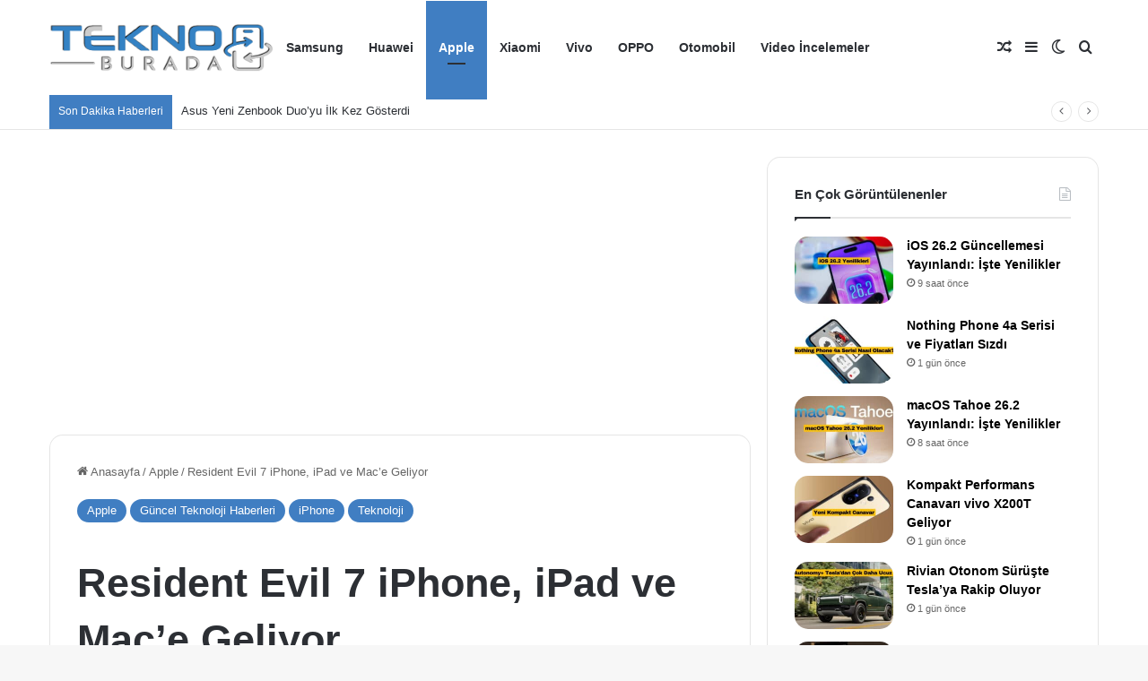

--- FILE ---
content_type: text/html; charset=UTF-8
request_url: https://www.teknoburada.net/resident-evil-7-iphone-ipad-ve-mace-geliyor/
body_size: 24004
content:
<!DOCTYPE html>
<html lang="tr" class="" data-skin="light">
<head>
<meta charset="UTF-8" />
<link rel="profile" href="https://gmpg.org/xfn/11" />
<meta http-equiv='x-dns-prefetch-control' content='on'>
<link rel='dns-prefetch' href='//cdnjs.cloudflare.com' />
<link rel='dns-prefetch' href='//ajax.googleapis.com' />
<link rel='dns-prefetch' href='//fonts.googleapis.com' />
<link rel='dns-prefetch' href='//fonts.gstatic.com' />
<link rel='dns-prefetch' href='//s.gravatar.com' />
<link rel='dns-prefetch' href='//www.google-analytics.com' />
<meta name='robots' content='index, follow, max-image-preview:large, max-snippet:-1, max-video-preview:-1' />
<!-- This site is optimized with the Yoast SEO Premium plugin v26.5 (Yoast SEO v26.5) - https://yoast.com/wordpress/plugins/seo/ -->
<title>Resident Evil 7 iPhone, iPad ve Mac&#039;e Geliyor</title>
<meta name="description" content="Capcom&#039;un 2017 yılı başında piyasaya sürdüğü hayatta kalma-korku oyunu Resident Evil 7 iPhone, iPad ve Mac&#039;lere geliyor." />
<link rel="canonical" href="https://www.teknoburada.net/resident-evil-7-iphone-ipad-ve-mace-geliyor/" />
<meta property="og:locale" content="tr_TR" />
<meta property="og:type" content="article" />
<meta property="og:title" content="Resident Evil 7 iPhone, iPad ve Mac&#039;e Geliyor" />
<meta property="og:description" content="Capcom&#039;un 2017 yılı başında piyasaya sürdüğü hayatta kalma-korku oyunu Resident Evil 7 iPhone, iPad ve Mac&#039;lere geliyor." />
<meta property="og:url" content="https://www.teknoburada.net/resident-evil-7-iphone-ipad-ve-mace-geliyor/" />
<meta property="og:site_name" content="TeknoBurada" />
<meta property="article:publisher" content="https://www.facebook.com/teknoburada.net/" />
<meta property="article:published_time" content="2024-07-03T14:53:26+00:00" />
<meta property="og:image" content="https://www.teknoburada.net/wp-content/uploads/2024/07/Resident-Evil-7-iphone.jpg" />
<meta property="og:image:width" content="1200" />
<meta property="og:image:height" content="675" />
<meta property="og:image:type" content="image/jpeg" />
<meta name="author" content="Ferdi Alevci" />
<meta name="twitter:card" content="summary_large_image" />
<meta name="twitter:creator" content="@teknoburadanet" />
<meta name="twitter:site" content="@teknoburadanet" />
<meta name="twitter:label1" content="Yazan:" />
<meta name="twitter:data1" content="Ferdi Alevci" />
<meta name="twitter:label2" content="Tahmini okuma süresi" />
<meta name="twitter:data2" content="2 dakika" />
<!-- / Yoast SEO Premium plugin. -->
<link rel='dns-prefetch' href='//www.googletagmanager.com' />
<link rel='dns-prefetch' href='//pagead2.googlesyndication.com' />
<link rel="alternate" type="application/rss+xml" title="TeknoBurada &raquo; akışı" href="https://www.teknoburada.net/feed/" />
<link rel="alternate" type="application/rss+xml" title="TeknoBurada &raquo; yorum akışı" href="https://www.teknoburada.net/comments/feed/" />
<style type="text/css">
:root{				
--tie-preset-gradient-1: linear-gradient(135deg, rgba(6, 147, 227, 1) 0%, rgb(155, 81, 224) 100%);
--tie-preset-gradient-2: linear-gradient(135deg, rgb(122, 220, 180) 0%, rgb(0, 208, 130) 100%);
--tie-preset-gradient-3: linear-gradient(135deg, rgba(252, 185, 0, 1) 0%, rgba(255, 105, 0, 1) 100%);
--tie-preset-gradient-4: linear-gradient(135deg, rgba(255, 105, 0, 1) 0%, rgb(207, 46, 46) 100%);
--tie-preset-gradient-5: linear-gradient(135deg, rgb(238, 238, 238) 0%, rgb(169, 184, 195) 100%);
--tie-preset-gradient-6: linear-gradient(135deg, rgb(74, 234, 220) 0%, rgb(151, 120, 209) 20%, rgb(207, 42, 186) 40%, rgb(238, 44, 130) 60%, rgb(251, 105, 98) 80%, rgb(254, 248, 76) 100%);
--tie-preset-gradient-7: linear-gradient(135deg, rgb(255, 206, 236) 0%, rgb(152, 150, 240) 100%);
--tie-preset-gradient-8: linear-gradient(135deg, rgb(254, 205, 165) 0%, rgb(254, 45, 45) 50%, rgb(107, 0, 62) 100%);
--tie-preset-gradient-9: linear-gradient(135deg, rgb(255, 203, 112) 0%, rgb(199, 81, 192) 50%, rgb(65, 88, 208) 100%);
--tie-preset-gradient-10: linear-gradient(135deg, rgb(255, 245, 203) 0%, rgb(182, 227, 212) 50%, rgb(51, 167, 181) 100%);
--tie-preset-gradient-11: linear-gradient(135deg, rgb(202, 248, 128) 0%, rgb(113, 206, 126) 100%);
--tie-preset-gradient-12: linear-gradient(135deg, rgb(2, 3, 129) 0%, rgb(40, 116, 252) 100%);
--tie-preset-gradient-13: linear-gradient(135deg, #4D34FA, #ad34fa);
--tie-preset-gradient-14: linear-gradient(135deg, #0057FF, #31B5FF);
--tie-preset-gradient-15: linear-gradient(135deg, #FF007A, #FF81BD);
--tie-preset-gradient-16: linear-gradient(135deg, #14111E, #4B4462);
--tie-preset-gradient-17: linear-gradient(135deg, #F32758, #FFC581);
--main-nav-background: #FFFFFF;
--main-nav-secondry-background: rgba(0,0,0,0.03);
--main-nav-primary-color: #0088ff;
--main-nav-contrast-primary-color: #FFFFFF;
--main-nav-text-color: #2c2f34;
--main-nav-secondry-text-color: rgba(0,0,0,0.5);
--main-nav-main-border-color: rgba(0,0,0,0.1);
--main-nav-secondry-border-color: rgba(0,0,0,0.08);
}
</style>
<link rel="alternate" title="oEmbed (JSON)" type="application/json+oembed" href="https://www.teknoburada.net/wp-json/oembed/1.0/embed?url=https%3A%2F%2Fwww.teknoburada.net%2Fresident-evil-7-iphone-ipad-ve-mace-geliyor%2F" />
<link rel="alternate" title="oEmbed (XML)" type="text/xml+oembed" href="https://www.teknoburada.net/wp-json/oembed/1.0/embed?url=https%3A%2F%2Fwww.teknoburada.net%2Fresident-evil-7-iphone-ipad-ve-mace-geliyor%2F&#038;format=xml" />
<meta name="viewport" content="width=device-width, initial-scale=1.0" /><style id='wp-img-auto-sizes-contain-inline-css' type='text/css'>
img:is([sizes=auto i],[sizes^="auto," i]){contain-intrinsic-size:3000px 1500px}
/*# sourceURL=wp-img-auto-sizes-contain-inline-css */
</style>
<link rel='stylesheet' id='tie-css-base-css' href='//www.teknoburada.net/wp-content/cache/wpfc-minified/fqida7rr/bx2ls.css' type='text/css' media='all' />
<link rel='stylesheet' id='tie-css-styles-css' href='//www.teknoburada.net/wp-content/cache/wpfc-minified/70halumv/bx2ls.css' type='text/css' media='all' />
<link rel='stylesheet' id='tie-css-widgets-css' href='//www.teknoburada.net/wp-content/cache/wpfc-minified/jzwgcgdw/bx2ls.css' type='text/css' media='all' />
<link rel='stylesheet' id='tie-css-helpers-css' href='//www.teknoburada.net/wp-content/cache/wpfc-minified/g14awnf8/bx2ls.css' type='text/css' media='all' />
<link rel='stylesheet' id='tie-fontawesome5-css' href='//www.teknoburada.net/wp-content/cache/wpfc-minified/l0gui2js/bx2ls.css' type='text/css' media='all' />
<link rel='stylesheet' id='tie-css-ilightbox-css' href='//www.teknoburada.net/wp-content/cache/wpfc-minified/dtgwx8er/bx2ls.css' type='text/css' media='all' />
<link rel='stylesheet' id='tie-css-shortcodes-css' href='//www.teknoburada.net/wp-content/cache/wpfc-minified/7j6c9bbl/bx2ls.css' type='text/css' media='all' />
<link rel='stylesheet' id='tie-css-single-css' href='//www.teknoburada.net/wp-content/cache/wpfc-minified/euj6v0m/bx2ls.css' type='text/css' media='all' />
<link rel='stylesheet' id='tie-css-print-css' href='//www.teknoburada.net/wp-content/cache/wpfc-minified/6jhag31y/bx2ls.css' type='text/css' media='print' />
<style id='tie-css-print-inline-css' type='text/css'>
:root:root{--brand-color: #407ec2;--dark-brand-color: #0e4c90;--bright-color: #FFFFFF;--base-color: #2c2f34;}#footer-widgets-container{border-top: 8px solid #407ec2;-webkit-box-shadow: 0 -5px 0 rgba(0,0,0,0.07); -moz-box-shadow: 0 -8px 0 rgba(0,0,0,0.07); box-shadow: 0 -8px 0 rgba(0,0,0,0.07);}#reading-position-indicator{box-shadow: 0 0 10px rgba( 64,126,194,0.7);}:root:root{--brand-color: #407ec2;--dark-brand-color: #0e4c90;--bright-color: #FFFFFF;--base-color: #2c2f34;}#footer-widgets-container{border-top: 8px solid #407ec2;-webkit-box-shadow: 0 -5px 0 rgba(0,0,0,0.07); -moz-box-shadow: 0 -8px 0 rgba(0,0,0,0.07); box-shadow: 0 -8px 0 rgba(0,0,0,0.07);}#reading-position-indicator{box-shadow: 0 0 10px rgba( 64,126,194,0.7);}.dark-skin .side-aside img,.dark-skin .site-footer img,.dark-skin .sidebar img,.dark-skin .main-content img{filter: brightness(.8) contrast(1.2);}#tie-container a.post-title:hover,#tie-container .post-title a:hover,#tie-container .thumb-overlay .thumb-title a:hover{background-size: 100% 2px;text-decoration: none !important;}a.post-title,.post-title a{background-image: linear-gradient(to bottom,#000 0%,#000 98%);background-size: 0 1px;background-repeat: no-repeat;background-position: left 100%;color: #000;}.dark-skin a.post-title,.dark-skin .post-title a{color: #fff;background-image: linear-gradient(to bottom,#fff 0%,#fff 98%);}#header-notification-bar{background: var( --tie-preset-gradient-13 );}#header-notification-bar{--tie-buttons-color: #FFFFFF;--tie-buttons-border-color: #FFFFFF;--tie-buttons-hover-color: #e1e1e1;--tie-buttons-hover-text: #000000;}#header-notification-bar{--tie-buttons-text: #000000;}#top-nav .breaking-title{color: #FFFFFF;}#top-nav .breaking-title:before{background-color: #407ec2;}#top-nav .breaking-news-nav li:hover{background-color: #407ec2;border-color: #407ec2;}#theme-header:not(.main-nav-boxed) #main-nav,.main-nav-boxed .main-menu-wrapper{border-right: 0 none !important;border-left : 0 none !important;border-top : 0 none !important;}#theme-header:not(.main-nav-boxed) #main-nav,.main-nav-boxed .main-menu-wrapper{border-right: 0 none !important;border-left : 0 none !important;border-bottom : 0 none !important;}@media (min-width: 1200px){.container{width: auto;}}.boxed-layout #tie-wrapper,.boxed-layout .fixed-nav{max-width: 1530px;}@media (min-width: 1500px){.container,.wide-next-prev-slider-wrapper .slider-main-container{max-width: 1500px;}}.meta-views.meta-item .tie-icon-fire:before{content: "\f06e" !important;}@media (max-width: 991px){.side-aside.normal-side{background: #407ec2;background: -webkit-linear-gradient(135deg,#407ec2,#407ec2 );background: -moz-linear-gradient(135deg,#407ec2,#407ec2 );background: -o-linear-gradient(135deg,#407ec2,#407ec2 );background: linear-gradient(135deg,#407ec2,#407ec2 );}}body .mag-box .breaking,body .social-icons-widget .social-icons-item .social-link,body .widget_product_tag_cloud a,body .widget_tag_cloud a,body .post-tags a,body .widget_layered_nav_filters a,body .post-bottom-meta-title,body .post-bottom-meta a,body .post-cat,body .show-more-button,body #instagram-link.is-expanded .follow-button,body .cat-counter a + span,body .mag-box-options .slider-arrow-nav a,body .main-menu .cats-horizontal li a,body #instagram-link.is-compact,body .pages-numbers a,body .pages-nav-item,body .bp-pagination-links .page-numbers,body .fullwidth-area .widget_tag_cloud .tagcloud a,body ul.breaking-news-nav li.jnt-prev,body ul.breaking-news-nav li.jnt-next,body #tie-popup-search-mobile table.gsc-search-box{border-radius: 35px;}body .mag-box ul.breaking-news-nav li{border: 0 !important;}body #instagram-link.is-compact{padding-right: 40px;padding-left: 40px;}body .post-bottom-meta-title,body .post-bottom-meta a,body .more-link{padding-right: 15px;padding-left: 15px;}body #masonry-grid .container-wrapper .post-thumb img{border-radius: 0px;}body .video-thumbnail,body .review-item,body .review-summary,body .user-rate-wrap,body textarea,body input,body select{border-radius: 5px;}body .post-content-slideshow,body #tie-read-next,body .prev-next-post-nav .post-thumb,body .post-thumb img,body .container-wrapper,body .tie-popup-container .container-wrapper,body .widget,body .grid-slider-wrapper .grid-item,body .slider-vertical-navigation .slide,body .boxed-slider:not(.grid-slider-wrapper) .slide,body .buddypress-wrap .activity-list .load-more a,body .buddypress-wrap .activity-list .load-newest a,body .woocommerce .products .product .product-img img,body .woocommerce .products .product .product-img,body .woocommerce .woocommerce-tabs,body .woocommerce div.product .related.products,body .woocommerce div.product .up-sells.products,body .woocommerce .cart_totals,.woocommerce .cross-sells,body .big-thumb-left-box-inner,body .miscellaneous-box .posts-items li:first-child,body .single-big-img,body .masonry-with-spaces .container-wrapper .slide,body .news-gallery-items li .post-thumb,body .scroll-2-box .slide,.magazine1.archive:not(.bbpress) .entry-header-outer,.magazine1.search .entry-header-outer,.magazine1.archive:not(.bbpress) .mag-box .container-wrapper,.magazine1.search .mag-box .container-wrapper,body.magazine1 .entry-header-outer + .mag-box,body .digital-rating-static,body .entry q,body .entry blockquote,body #instagram-link.is-expanded,body.single-post .featured-area,body.post-layout-8 #content,body .footer-boxed-widget-area,body .tie-video-main-slider,body .post-thumb-overlay,body .widget_media_image img,body .stream-item-mag img,body .media-page-layout .post-element{border-radius: 15px;}#subcategories-section .container-wrapper{border-radius: 15px !important;margin-top: 15px !important;border-top-width: 1px !important;}@media (max-width: 767px) {.tie-video-main-slider iframe{border-top-right-radius: 15px;border-top-left-radius: 15px;}}.magazine1.archive:not(.bbpress) .mag-box .container-wrapper,.magazine1.search .mag-box .container-wrapper{margin-top: 15px;border-top-width: 1px;}body .section-wrapper:not(.container-full) .wide-slider-wrapper .slider-main-container,body .section-wrapper:not(.container-full) .wide-slider-three-slids-wrapper{border-radius: 15px;overflow: hidden;}body .wide-slider-nav-wrapper,body .share-buttons-bottom,body .first-post-gradient li:first-child .post-thumb:after,body .scroll-2-box .post-thumb:after{border-bottom-left-radius: 15px;border-bottom-right-radius: 15px;}body .main-menu .menu-sub-content,body .comp-sub-menu{border-bottom-left-radius: 10px;border-bottom-right-radius: 10px;}body.single-post .featured-area{overflow: hidden;}body #check-also-box.check-also-left{border-top-right-radius: 15px;border-bottom-right-radius: 15px;}body #check-also-box.check-also-right{border-top-left-radius: 15px;border-bottom-left-radius: 15px;}body .mag-box .breaking-news-nav li:last-child{border-top-right-radius: 35px;border-bottom-right-radius: 35px;}body .mag-box .breaking-title:before{border-top-left-radius: 35px;border-bottom-left-radius: 35px;}body .tabs li:last-child a,body .full-overlay-title li:not(.no-post-thumb) .block-title-overlay{border-top-right-radius: 15px;}body .center-overlay-title li:not(.no-post-thumb) .block-title-overlay,body .tabs li:first-child a{border-top-left-radius: 15px;}.footer-boxed-widget-area{padding:30px;}#author-bio-widget-2,.about-author-img,.widget.social-icons-widget.widget-content-only{margin:0 !important}#footer > #footer-widgets-container > .container > .footer-widget-area > .tie-row {display:flex;align-items:center;}.footer-boxed-widget-area{padding:30px;}.posts-list-half-posts li{width:50% !important;}@media only screen and (min-width:991px){#footer .footer-boxed-widget-area .container-wrapper,#footer .footer-boxed-widget-area .widget.widget-content-only{margin:0 !important}}#author-bio-widget-2,.about-author-img,.widget.social-icons-widget.widget-content-only{margin:0 !important}#footer > #footer-widgets-container > .container > .footer-widget-area > .tie-row {display:flex;justify-content:center;flex-wrap:wrap;}.aboutme-widget-content{display:none;}.aboutme-widget .about-content-wrapper{display:flex;justify-content:center;align-items:center;}.language-switcher{display:flex;justify-content:space-evenly;}.language-switcher a:hover,.language-switcher a:visited,.language-switcher a:active{font-weight:900;color:#fff;}@media only screen and (max-width:992px){.header-layout-1 #menu-components-wrap{justify-content:inherit;}#sticky-logo{flex: 0 0 33.33%;}.main-menu{ flex: 1 1 auto; flex-basis: calc((33.33% + 15%) - 100%);}.components{flex: 0 0 15%;}.footer-boxed-widget-area{padding-bottom:15px;margin:0 !important;}.footer-boxed-widget-area > .tie-row{flex-direction:column;}.footer-boxed-widget-area > .tie-row .normal-side{width:100%;}.aboutme-widget .about-author-img{height:45px !important;}.footer-boxed-widget-area > .tie-row .normal-side:first-child {display:flex;order:0;justify-content:center;align-items:center;padding:8px 0;}.footer-boxed-widget-area > .tie-row .normal-side:nth-child(2){display:flex;order:2;justify-content:center;align-items:center;padding:8px 0;}.footer-boxed-widget-area > .tie-row .normal-side:last-child{display:flex;order:1;justify-content:center;align-items:center;padding:8px 0;}.social-icons-widget .social-icons-item .social-link {width: 44px;height: 44px;line-height: 40px;font-size: 22px;display: flex;justify-content: center;align-items: center;}.footer-widget-area .normal-side{width:25%;}}@media only screen and (max-width:670px){.footer-widget-area .normal-side{width:50%;}.posts-items,.posts-list-items{display: flex; flex-wrap: wrap;}.mag-box .posts-items li:not(:first-child),.posts-list-big-first li,.widget-single-post-item.widget-post-list{width:50%;}.mag-box .posts-items li.post-item,.posts-list-big-first li{display:flex !important;flex-direction:column !important;}.posts-list-counter li.widget-post-list:before{left:0 !important;}.mag-box li:not(:first-child) .post-details,.post-widget-body{padding:0 !important;}.big-post-left-box .posts-items li:nth-child(n+2) .post-thumb img,.post-widget-thumbnail img.tie-small-image,.half-box .posts-items li:nth-child(n+2) .post-thumb img{width:100%;max-width:200px;height:100px;}.mag-box .posts-items li,.posts-list-half-posts li{margin-top:14px !important;}.wide-post-box .posts-items li .post-thumb{flex: inherit;height:auto;}.widget-single-post-item,.mag-box .posts-items li:not(:first-child){padding:6px !important;}.post-widget-thumbnail,.post-widget-thumbnail img,.mag-box li:not(:first-child) .post-thumb,li.post-item.post.type-post.status-publish.format-standard{width:100%;}}@media only screen and (max-width: 768px) and (min-width: 0px){@media (max-width: 767px) { .footer-widget-area.footer-boxed-widget-area { display: none !important; }}}
/*# sourceURL=tie-css-print-inline-css */
</style>
<script type="text/javascript" data-no-optimize="1" data-cfasync="false" src="https://www.teknoburada.net/wp-includes/js/jquery/jquery.min.js?ver=3.7.1" id="jquery-core-js"></script>
<!-- Site Kit tarafından eklenen Google etiketi (gtag.js) snippet&#039;i -->
<!-- Google Analytics snippet added by Site Kit -->
<script data-wpfc-render="false">(function(){let events=["mousemove", "wheel", "scroll", "touchstart", "touchmove"];let fired = false;events.forEach(function(event){window.addEventListener(event, function(){if(fired === false){fired = true;setTimeout(function(){ (function(d,s){var f=d.getElementsByTagName(s)[0];j=d.createElement(s);j.setAttribute('type', 'text/javascript');j.setAttribute('src', 'https://www.googletagmanager.com/gtag/js?id=G-3PDGXZ88TR');j.setAttribute('id', 'google_gtagjs-js');f.parentNode.insertBefore(j,f);})(document,'script'); }, 5);}},{once: true});});})();</script>
<link rel="https://api.w.org/" href="https://www.teknoburada.net/wp-json/" /><link rel="alternate" title="JSON" type="application/json" href="https://www.teknoburada.net/wp-json/wp/v2/posts/607939" /><link rel="EditURI" type="application/rsd+xml" title="RSD" href="https://www.teknoburada.net/xmlrpc.php?rsd" />
<link rel='shortlink' href='https://www.teknoburada.net/?p=607939' />
<meta name="generator" content="Site Kit by Google 1.163.0" />
<!-- This site is optimized with the Schema plugin v1.7.9.6 - https://schema.press -->
<script type="application/ld+json">{"@context":"https:\/\/schema.org\/","@type":"NewsArticle","mainEntityOfPage":{"@type":"WebPage","@id":"https:\/\/www.teknoburada.net\/resident-evil-7-iphone-ipad-ve-mace-geliyor\/"},"url":"https:\/\/www.teknoburada.net\/resident-evil-7-iphone-ipad-ve-mace-geliyor\/","headline":"Resident Evil 7 iPhone, iPad ve Mac'e Geliyor","datePublished":"2024-07-03T17:53:26+03:00","dateModified":"2024-07-03T15:02:20+03:00","publisher":{"@type":"Organization","@id":"https:\/\/www.teknoburada.net\/#organization","name":"TeknoBurada","logo":{"@type":"ImageObject","url":"https:\/\/www.teknoburada.net\/wp-content\/uploads\/2021\/02\/tb-logo-1.png","width":600,"height":60}},"image":{"@type":"ImageObject","url":"https:\/\/www.teknoburada.net\/wp-content\/uploads\/2024\/07\/Resident-Evil-7-iphone.jpg","width":1200,"height":675},"articleSection":"Apple","description":"Sürükleyici hikayesi ve birinci şahıs oynanışıyla Capcom'un 2017'de piyasaya sürdüğü hayatta kalma-korku oyunu Resident Evil 7 artık iPhone, iPad ve Mac'lere geliyor. Resident evil oyunlarını Apple cihazlara uyarlanması, görsel ve teknik açıdan iyi bir optimize edilmesiyle mümkün oldu. Oyunun grafikleri, Capcom tarafından Apple cihazlarına yeniden optimize edildi. Resident Evil","author":{"@type":"Person","name":"Ferdi Alevci","url":"https:\/\/www.teknoburada.net\/author\/ferdi2604\/","image":{"@type":"ImageObject","url":"https:\/\/secure.gravatar.com\/avatar\/a43b5a34de35a2f2fcf02a75a0b554a516ca93ef784a29fe3c0462aea6298540?s=96&d=mm&r=g","height":96,"width":96}}}</script>
<meta http-equiv="X-UA-Compatible" content="IE=edge"><!-- Google tag (gtag.js) -->
<script data-wpfc-render="false">(function(){let events=["mousemove", "wheel", "scroll", "touchstart", "touchmove"];let fired = false;events.forEach(function(event){window.addEventListener(event, function(){if(fired === false){fired = true;setTimeout(function(){ (function(d,s){var f=d.getElementsByTagName(s)[0];j=d.createElement(s);j.setAttribute('src', 'https://www.googletagmanager.com/gtag/js?id=G-3PDGXZ88TR');f.parentNode.insertBefore(j,f);})(document,'script'); }, 5);}},{once: true});});})();</script>
<script>
window.dataLayer = window.dataLayer || [];
function gtag(){dataLayer.push(arguments);}
gtag('js', new Date());
gtag('config', 'G-3PDGXZ88TR');
</script>
<!-- Site Kit tarafından eklenen Google AdSense meta etiketleri -->
<meta name="google-adsense-platform-account" content="ca-host-pub-2644536267352236">
<meta name="google-adsense-platform-domain" content="sitekit.withgoogle.com">
<!-- Site Kit tarafından eklenen Google AdSense meta etiketlerine son verin -->
<meta name="onesignal" content="wordpress-plugin"/>
<!-- This site is optimized with the Schema plugin v1.7.9.6 - https://schema.press -->
<script type="application/ld+json">{
"@context": "http://schema.org",
"@type": "BreadcrumbList",
"itemListElement": [
{
"@type": "ListItem",
"position": 1,
"item": {
"@id": "https://www.teknoburada.net",
"name": "Home"
}
},
{
"@type": "ListItem",
"position": 2,
"item": {
"@id": "https://www.teknoburada.net/resident-evil-7-iphone-ipad-ve-mace-geliyor/",
"name": "Resident Evil 7 iPhone, iPad ve Mac&#8217;e Geliyor",
"image": "https://www.teknoburada.net/wp-content/uploads/2024/07/Resident-Evil-7-iphone.jpg"
}
}
]
}</script>
<link rel="amphtml" href="https://www.teknoburada.net/resident-evil-7-iphone-ipad-ve-mace-geliyor/amp/">
<!-- Google AdSense snippet added by Site Kit -->
<script type="text/javascript" async="async" src="https://pagead2.googlesyndication.com/pagead/js/adsbygoogle.js?client=ca-pub-9297475361592758&amp;host=ca-host-pub-2644536267352236" crossorigin="anonymous"></script>
<!-- End Google AdSense snippet added by Site Kit -->
<link rel="icon" href="https://www.teknoburada.net/wp-content/uploads/2022/12/favicon-tekno-150x150.png" sizes="32x32" />
<link rel="icon" href="https://www.teknoburada.net/wp-content/uploads/2022/12/favicon-tekno.png" sizes="192x192" />
<link rel="apple-touch-icon" href="https://www.teknoburada.net/wp-content/uploads/2022/12/favicon-tekno.png" />
<meta name="msapplication-TileImage" content="https://www.teknoburada.net/wp-content/uploads/2022/12/favicon-tekno.png" />
<style type="text/css" id="wp-custom-css">
.footer-boxed-widget-area{
padding:30px;
}
@media only screen and (min-width:991px){
#footer .footer-boxed-widget-area .container-wrapper, #footer .footer-boxed-widget-area .widget.widget-content-only{
margin:0 !important
}
}
#author-bio-widget-2, .about-author-img, .widget.social-icons-widget.widget-content-only{
margin:0 !important
}
#footer > #footer-widgets-container > .container > .footer-widget-area > .tie-row {
display:flex;
justify-content:center;
flex-wrap:wrap;
}
.aboutme-widget-content{
display:none;
}
.aboutme-widget .about-content-wrapper{
display:flex;
justify-content:center;
align-items:center;
}
@media only screen and (max-width:992px){
.header-layout-1 #menu-components-wrap{
justify-content:inherit;
}
#sticky-logo{
flex: 0 0 33.33%;
}
.main-menu{
flex: 1 1 auto;
flex-basis: calc((33.33% + 15%) - 100%);
}
.components{
flex: 0 0 15%;
}
.footer-boxed-widget-area{
padding-bottom:15px;
margin:0 !important;
}
.footer-boxed-widget-area > .tie-row{
flex-direction:column;
}
.footer-boxed-widget-area > .tie-row .normal-side{
width:100%;
}
.aboutme-widget .about-author-img{
height:45px !important;
}
.footer-boxed-widget-area > .tie-row .normal-side:first-child {
display:flex;
order:0;
justify-content:center;
align-items:center;
padding:8px 0;
}
.footer-boxed-widget-area > .tie-row .normal-side:nth-child(2){
display:flex;
order:2;
justify-content:center;
align-items:center;
padding:8px 0;
}
.footer-boxed-widget-area > .tie-row .normal-side:last-child{
display:flex;
order:1;
justify-content:center;
align-items:center;
padding:8px 0;
}
.social-icons-widget .social-icons-item .social-link {
width: 44px;
height: 44px;
line-height: 40px;
font-size: 22px;
display: flex;
justify-content: center;
align-items: center;
}
.footer-widget-area .normal-side{
width:25%;
}
}
@media only screen and (max-width:670px){
.footer-widget-area .normal-side{
width:50%;
}
/*.posts-items, .posts-list-items{
display: flex;
flex-wrap: wrap;
}
.mag-box .posts-items li:not(:first-child), .posts-list-big-first li{
width:50%;
}
.mag-box .posts-items li, .posts-list-big-first li{
display:flex !important;
flex-direction:column !important;
}
.mag-box li:not(:first-child) .post-details, .post-widget-body{
padding:0 !important;
}
.big-post-left-box .posts-items li:nth-child(n+2) .post-thumb img, .post-widget-thumbnail img.tie-small-image{
width:inherit;
max-width:200px;
height:100px;
}*/
}
.stream-item-size{
margin:auto !important;
}
.dark-skin .entry-header .entry-title {
color: #ffffff;
font-size: 40px !important;
}
h1 {
font-size: 1em !important;
margin: 0.67em 0px;
}
.autor-avatar img:hover {
border-radius: 5px!important;
}
.author-box{
border: 1px solid #ddd;
border-radius: 3px;
padding: 15px;
margin: 15px 0 0px;
}
.autor-avatar{float:left;width:130px}
.autor-avatar img{        transition: .4s;
height: auto;
width: 95px;border: 3px solid #fff;border-radius:100px}
.author-box .name{color: white;font-size:20px}
.author-box a{    
/* text-transform: uppercase; */
font: 700 21px Arial;color:#424242;}
.author-box p.desc{color: white;margin:0px 0}
}
.author-box p.desc{color: white;margin:0px 0}
@media only screen and (min-width: 768px)
.post-detail .thb-post-detail-meta {
flex-direction: row;
align-items: center;
justify-content: space-between;
}
.post-detail .thb-post-detail-meta {
padding: 25px 0 30px;
display: flex;
flex-direction: column;
border-top: 1px solid var(--border);
font-size: 13px;
}
.post .thb-post-bottom {
display: inline-flex;
flex-wrap: wrap;
font-size: 12px;
line-height: 1;
}
.post-detail .thb-post-detail-meta .thb-post-information {
display: flex;
align-items: center;
}
.post-detail .thb-post-detail-meta .thb-post-information div {
display: inline-flex;
}
.post-detail .thb-post-detail-meta .thb-post-author {
display: flex;
align-items: center;
}
.post-detail .thb-post-detail-meta .thb-post-author img {
border-radius: 50%;
width: 38px;
height: 38px;
margin-right: 20px;
display: none;
}
.post-detail .thb-post-detail-meta {
padding: 25px 0 30px;
display: flex;
flex-direction: column;
border-top: 1px solid var(--border);
font-size: 13px;
}
.post-detail .thb-post-detail-meta .thb-post-author a {
font-weight: 700;
font-size: 13px;
}
.post-detail .thb-post-detail-meta .thb-post-information div+div {
position: relative;
margin-left: 25px;
}
@media (min-width: 768px)
.col-md-5 {
-ms-flex: 0 0 41.666667%;
flex: 0 0 41.666667%;
max-width: 41.666667%;
}
.light a {
color: var(--color-webrazzi-gray-dark);
}
.single-post-meta {
display: block;
overflow: hidden;
}
.single-post-avatar {
width: 52px;
height: 52px;
}
.avatar {
display: inline-block;
border: 2px solid var(--color-webrazzi-yellow);
padding: 2px;
border-radius: 50%;
}
.single-post-meta-text strong {
display: block;
color: var(--color-webrazzi-gray);
font-size: 14px;
font-weight: 600;
line-height: 1.29;
}
.single-post-meta-text {
margin: 10px 0 0 12px;
}
.single-post-meta-text strong {
display: block;
color: var(--color-webrazzi-gray);
font-size: 14px;
font-weight: 600;
line-height: 1.29;
}
#div-gpt-ad-1728725619619-0 {
display: none !important;
}
#div-gpt-ad-1728726212559-0 {
display: none !important;
}
#div-gpt-ad-1728726212559-0 {
display: none !important;
}
@media (max-width: 767px) {
.footer-widget-area.footer-boxed-widget-area {
display: none !important;
}
}		</style>
<style id='global-styles-inline-css' type='text/css'>
:root{--wp--preset--aspect-ratio--square: 1;--wp--preset--aspect-ratio--4-3: 4/3;--wp--preset--aspect-ratio--3-4: 3/4;--wp--preset--aspect-ratio--3-2: 3/2;--wp--preset--aspect-ratio--2-3: 2/3;--wp--preset--aspect-ratio--16-9: 16/9;--wp--preset--aspect-ratio--9-16: 9/16;--wp--preset--color--black: #000000;--wp--preset--color--cyan-bluish-gray: #abb8c3;--wp--preset--color--white: #ffffff;--wp--preset--color--pale-pink: #f78da7;--wp--preset--color--vivid-red: #cf2e2e;--wp--preset--color--luminous-vivid-orange: #ff6900;--wp--preset--color--luminous-vivid-amber: #fcb900;--wp--preset--color--light-green-cyan: #7bdcb5;--wp--preset--color--vivid-green-cyan: #00d084;--wp--preset--color--pale-cyan-blue: #8ed1fc;--wp--preset--color--vivid-cyan-blue: #0693e3;--wp--preset--color--vivid-purple: #9b51e0;--wp--preset--color--global-color: #407ec2;--wp--preset--gradient--vivid-cyan-blue-to-vivid-purple: linear-gradient(135deg,rgb(6,147,227) 0%,rgb(155,81,224) 100%);--wp--preset--gradient--light-green-cyan-to-vivid-green-cyan: linear-gradient(135deg,rgb(122,220,180) 0%,rgb(0,208,130) 100%);--wp--preset--gradient--luminous-vivid-amber-to-luminous-vivid-orange: linear-gradient(135deg,rgb(252,185,0) 0%,rgb(255,105,0) 100%);--wp--preset--gradient--luminous-vivid-orange-to-vivid-red: linear-gradient(135deg,rgb(255,105,0) 0%,rgb(207,46,46) 100%);--wp--preset--gradient--very-light-gray-to-cyan-bluish-gray: linear-gradient(135deg,rgb(238,238,238) 0%,rgb(169,184,195) 100%);--wp--preset--gradient--cool-to-warm-spectrum: linear-gradient(135deg,rgb(74,234,220) 0%,rgb(151,120,209) 20%,rgb(207,42,186) 40%,rgb(238,44,130) 60%,rgb(251,105,98) 80%,rgb(254,248,76) 100%);--wp--preset--gradient--blush-light-purple: linear-gradient(135deg,rgb(255,206,236) 0%,rgb(152,150,240) 100%);--wp--preset--gradient--blush-bordeaux: linear-gradient(135deg,rgb(254,205,165) 0%,rgb(254,45,45) 50%,rgb(107,0,62) 100%);--wp--preset--gradient--luminous-dusk: linear-gradient(135deg,rgb(255,203,112) 0%,rgb(199,81,192) 50%,rgb(65,88,208) 100%);--wp--preset--gradient--pale-ocean: linear-gradient(135deg,rgb(255,245,203) 0%,rgb(182,227,212) 50%,rgb(51,167,181) 100%);--wp--preset--gradient--electric-grass: linear-gradient(135deg,rgb(202,248,128) 0%,rgb(113,206,126) 100%);--wp--preset--gradient--midnight: linear-gradient(135deg,rgb(2,3,129) 0%,rgb(40,116,252) 100%);--wp--preset--font-size--small: 13px;--wp--preset--font-size--medium: 20px;--wp--preset--font-size--large: 36px;--wp--preset--font-size--x-large: 42px;--wp--preset--spacing--20: 0.44rem;--wp--preset--spacing--30: 0.67rem;--wp--preset--spacing--40: 1rem;--wp--preset--spacing--50: 1.5rem;--wp--preset--spacing--60: 2.25rem;--wp--preset--spacing--70: 3.38rem;--wp--preset--spacing--80: 5.06rem;--wp--preset--shadow--natural: 6px 6px 9px rgba(0, 0, 0, 0.2);--wp--preset--shadow--deep: 12px 12px 50px rgba(0, 0, 0, 0.4);--wp--preset--shadow--sharp: 6px 6px 0px rgba(0, 0, 0, 0.2);--wp--preset--shadow--outlined: 6px 6px 0px -3px rgb(255, 255, 255), 6px 6px rgb(0, 0, 0);--wp--preset--shadow--crisp: 6px 6px 0px rgb(0, 0, 0);}:where(.is-layout-flex){gap: 0.5em;}:where(.is-layout-grid){gap: 0.5em;}body .is-layout-flex{display: flex;}.is-layout-flex{flex-wrap: wrap;align-items: center;}.is-layout-flex > :is(*, div){margin: 0;}body .is-layout-grid{display: grid;}.is-layout-grid > :is(*, div){margin: 0;}:where(.wp-block-columns.is-layout-flex){gap: 2em;}:where(.wp-block-columns.is-layout-grid){gap: 2em;}:where(.wp-block-post-template.is-layout-flex){gap: 1.25em;}:where(.wp-block-post-template.is-layout-grid){gap: 1.25em;}.has-black-color{color: var(--wp--preset--color--black) !important;}.has-cyan-bluish-gray-color{color: var(--wp--preset--color--cyan-bluish-gray) !important;}.has-white-color{color: var(--wp--preset--color--white) !important;}.has-pale-pink-color{color: var(--wp--preset--color--pale-pink) !important;}.has-vivid-red-color{color: var(--wp--preset--color--vivid-red) !important;}.has-luminous-vivid-orange-color{color: var(--wp--preset--color--luminous-vivid-orange) !important;}.has-luminous-vivid-amber-color{color: var(--wp--preset--color--luminous-vivid-amber) !important;}.has-light-green-cyan-color{color: var(--wp--preset--color--light-green-cyan) !important;}.has-vivid-green-cyan-color{color: var(--wp--preset--color--vivid-green-cyan) !important;}.has-pale-cyan-blue-color{color: var(--wp--preset--color--pale-cyan-blue) !important;}.has-vivid-cyan-blue-color{color: var(--wp--preset--color--vivid-cyan-blue) !important;}.has-vivid-purple-color{color: var(--wp--preset--color--vivid-purple) !important;}.has-black-background-color{background-color: var(--wp--preset--color--black) !important;}.has-cyan-bluish-gray-background-color{background-color: var(--wp--preset--color--cyan-bluish-gray) !important;}.has-white-background-color{background-color: var(--wp--preset--color--white) !important;}.has-pale-pink-background-color{background-color: var(--wp--preset--color--pale-pink) !important;}.has-vivid-red-background-color{background-color: var(--wp--preset--color--vivid-red) !important;}.has-luminous-vivid-orange-background-color{background-color: var(--wp--preset--color--luminous-vivid-orange) !important;}.has-luminous-vivid-amber-background-color{background-color: var(--wp--preset--color--luminous-vivid-amber) !important;}.has-light-green-cyan-background-color{background-color: var(--wp--preset--color--light-green-cyan) !important;}.has-vivid-green-cyan-background-color{background-color: var(--wp--preset--color--vivid-green-cyan) !important;}.has-pale-cyan-blue-background-color{background-color: var(--wp--preset--color--pale-cyan-blue) !important;}.has-vivid-cyan-blue-background-color{background-color: var(--wp--preset--color--vivid-cyan-blue) !important;}.has-vivid-purple-background-color{background-color: var(--wp--preset--color--vivid-purple) !important;}.has-black-border-color{border-color: var(--wp--preset--color--black) !important;}.has-cyan-bluish-gray-border-color{border-color: var(--wp--preset--color--cyan-bluish-gray) !important;}.has-white-border-color{border-color: var(--wp--preset--color--white) !important;}.has-pale-pink-border-color{border-color: var(--wp--preset--color--pale-pink) !important;}.has-vivid-red-border-color{border-color: var(--wp--preset--color--vivid-red) !important;}.has-luminous-vivid-orange-border-color{border-color: var(--wp--preset--color--luminous-vivid-orange) !important;}.has-luminous-vivid-amber-border-color{border-color: var(--wp--preset--color--luminous-vivid-amber) !important;}.has-light-green-cyan-border-color{border-color: var(--wp--preset--color--light-green-cyan) !important;}.has-vivid-green-cyan-border-color{border-color: var(--wp--preset--color--vivid-green-cyan) !important;}.has-pale-cyan-blue-border-color{border-color: var(--wp--preset--color--pale-cyan-blue) !important;}.has-vivid-cyan-blue-border-color{border-color: var(--wp--preset--color--vivid-cyan-blue) !important;}.has-vivid-purple-border-color{border-color: var(--wp--preset--color--vivid-purple) !important;}.has-vivid-cyan-blue-to-vivid-purple-gradient-background{background: var(--wp--preset--gradient--vivid-cyan-blue-to-vivid-purple) !important;}.has-light-green-cyan-to-vivid-green-cyan-gradient-background{background: var(--wp--preset--gradient--light-green-cyan-to-vivid-green-cyan) !important;}.has-luminous-vivid-amber-to-luminous-vivid-orange-gradient-background{background: var(--wp--preset--gradient--luminous-vivid-amber-to-luminous-vivid-orange) !important;}.has-luminous-vivid-orange-to-vivid-red-gradient-background{background: var(--wp--preset--gradient--luminous-vivid-orange-to-vivid-red) !important;}.has-very-light-gray-to-cyan-bluish-gray-gradient-background{background: var(--wp--preset--gradient--very-light-gray-to-cyan-bluish-gray) !important;}.has-cool-to-warm-spectrum-gradient-background{background: var(--wp--preset--gradient--cool-to-warm-spectrum) !important;}.has-blush-light-purple-gradient-background{background: var(--wp--preset--gradient--blush-light-purple) !important;}.has-blush-bordeaux-gradient-background{background: var(--wp--preset--gradient--blush-bordeaux) !important;}.has-luminous-dusk-gradient-background{background: var(--wp--preset--gradient--luminous-dusk) !important;}.has-pale-ocean-gradient-background{background: var(--wp--preset--gradient--pale-ocean) !important;}.has-electric-grass-gradient-background{background: var(--wp--preset--gradient--electric-grass) !important;}.has-midnight-gradient-background{background: var(--wp--preset--gradient--midnight) !important;}.has-small-font-size{font-size: var(--wp--preset--font-size--small) !important;}.has-medium-font-size{font-size: var(--wp--preset--font-size--medium) !important;}.has-large-font-size{font-size: var(--wp--preset--font-size--large) !important;}.has-x-large-font-size{font-size: var(--wp--preset--font-size--x-large) !important;}
/*# sourceURL=global-styles-inline-css */
</style>
<script data-wpfc-render="false">var Wpfcll={s:[],osl:0,scroll:false,i:function(){Wpfcll.ss();window.addEventListener('load',function(){let observer=new MutationObserver(mutationRecords=>{Wpfcll.osl=Wpfcll.s.length;Wpfcll.ss();if(Wpfcll.s.length > Wpfcll.osl){Wpfcll.ls(false);}});observer.observe(document.getElementsByTagName("html")[0],{childList:true,attributes:true,subtree:true,attributeFilter:["src"],attributeOldValue:false,characterDataOldValue:false});Wpfcll.ls(true);});window.addEventListener('scroll',function(){Wpfcll.scroll=true;Wpfcll.ls(false);});window.addEventListener('resize',function(){Wpfcll.scroll=true;Wpfcll.ls(false);});window.addEventListener('click',function(){Wpfcll.scroll=true;Wpfcll.ls(false);});},c:function(e,pageload){var w=document.documentElement.clientHeight || body.clientHeight;var n=0;if(pageload){n=0;}else{n=(w > 800) ? 800:200;n=Wpfcll.scroll ? 800:n;}var er=e.getBoundingClientRect();var t=0;var p=e.parentNode ? e.parentNode:false;if(typeof p.getBoundingClientRect=="undefined"){var pr=false;}else{var pr=p.getBoundingClientRect();}if(er.x==0 && er.y==0){for(var i=0;i < 10;i++){if(p){if(pr.x==0 && pr.y==0){if(p.parentNode){p=p.parentNode;}if(typeof p.getBoundingClientRect=="undefined"){pr=false;}else{pr=p.getBoundingClientRect();}}else{t=pr.top;break;}}};}else{t=er.top;}if(w - t+n > 0){return true;}return false;},r:function(e,pageload){var s=this;var oc,ot;try{oc=e.getAttribute("data-wpfc-original-src");ot=e.getAttribute("data-wpfc-original-srcset");originalsizes=e.getAttribute("data-wpfc-original-sizes");if(s.c(e,pageload)){if(oc || ot){if(e.tagName=="DIV" || e.tagName=="A" || e.tagName=="SPAN"){e.style.backgroundImage="url("+oc+")";e.removeAttribute("data-wpfc-original-src");e.removeAttribute("data-wpfc-original-srcset");e.removeAttribute("onload");}else{if(oc){e.setAttribute('src',oc);}if(ot){e.setAttribute('srcset',ot);}if(originalsizes){e.setAttribute('sizes',originalsizes);}if(e.getAttribute("alt") && e.getAttribute("alt")=="blank"){e.removeAttribute("alt");}e.removeAttribute("data-wpfc-original-src");e.removeAttribute("data-wpfc-original-srcset");e.removeAttribute("data-wpfc-original-sizes");e.removeAttribute("onload");if(e.tagName=="IFRAME"){var y="https://www.youtube.com/embed/";if(navigator.userAgent.match(/\sEdge?\/\d/i)){e.setAttribute('src',e.getAttribute("src").replace(/.+\/templates\/youtube\.html\#/,y));}e.onload=function(){if(typeof window.jQuery !="undefined"){if(jQuery.fn.fitVids){jQuery(e).parent().fitVids({customSelector:"iframe[src]"});}}var s=e.getAttribute("src").match(/templates\/youtube\.html\#(.+)/);if(s){try{var i=e.contentDocument || e.contentWindow;if(i.location.href=="about:blank"){e.setAttribute('src',y+s[1]);}}catch(err){e.setAttribute('src',y+s[1]);}}}}}}else{if(e.tagName=="NOSCRIPT"){if(typeof window.jQuery !="undefined"){if(jQuery(e).attr("data-type")=="wpfc"){e.removeAttribute("data-type");jQuery(e).after(jQuery(e).text());}}}}}}catch(error){console.log(error);console.log("==>",e);}},ss:function(){var i=Array.prototype.slice.call(document.getElementsByTagName("img"));var f=Array.prototype.slice.call(document.getElementsByTagName("iframe"));var d=Array.prototype.slice.call(document.getElementsByTagName("div"));var a=Array.prototype.slice.call(document.getElementsByTagName("a"));var s=Array.prototype.slice.call(document.getElementsByTagName("span"));var n=Array.prototype.slice.call(document.getElementsByTagName("noscript"));this.s=i.concat(f).concat(d).concat(a).concat(s).concat(n);},ls:function(pageload){var s=this;[].forEach.call(s.s,function(e,index){s.r(e,pageload);});}};document.addEventListener('DOMContentLoaded',function(){wpfci();});function wpfci(){Wpfcll.i();}</script>
</head>
<body id="tie-body" class="wp-singular post-template-default single single-post postid-607939 single-format-standard wp-theme-jannah tie-no-js wrapper-has-shadow block-head-1 magazine3 magazine1 is-thumb-overlay-disabled is-desktop is-header-layout-4 sidebar-right has-sidebar post-layout-1 narrow-title-narrow-media is-standard-format is-ajax-parent-post">
<!-- /21891873167/970x250 -->
<div id='div-gpt-ad-1728725619619-0' style='min-width: 970px; min-height: 250px;'>
</div>
<!-- /21891873167/320x100 -->
<div id='div-gpt-ad-1728726212559-0' style='min-width: 320px; min-height: 100px;'>
</div>
<div class="background-overlay">
<div id="tie-container" class="site tie-container">
<div id="tie-wrapper">
<header id="theme-header" class="theme-header header-layout-4 header-layout-1 main-nav-light main-nav-default-light main-nav-below no-stream-item top-nav-active top-nav-light top-nav-default-light top-nav-below top-nav-below-main-nav has-normal-width-logo has-custom-sticky-logo mobile-header-default">
<div class="main-nav-wrapper">
<nav id="main-nav" data-skin="search-in-main-nav" class="main-nav header-nav live-search-parent menu-style-default menu-style-solid-bg" style="line-height:105px" aria-label="Birincil Menü">
<div class="container">
<div class="main-menu-wrapper">
<div class="header-layout-1-logo" style="width:250px">
<div id="logo" class="image-logo" style="margin-top: 20px; margin-bottom: 20px;">
<a title="TeknoBurada" href="https://www.teknoburada.net/">
<picture class="tie-logo-default tie-logo-picture">
<source class="tie-logo-source-default tie-logo-source" srcset="https://www.teknoburada.net/wp-content/uploads/2022/12/Tekno-Burada-2023.webp 2x, https://www.teknoburada.net/wp-content/uploads/2022/12/Tekno-Burada-2023.png 1x">
<img class="tie-logo-img-default tie-logo-img" src="https://www.teknoburada.net/wp-content/uploads/2022/12/Tekno-Burada-2023.png" alt="TeknoBurada" width="250" height="65" style="max-height:65px; width: auto;" />
</picture>
</a>
</div><!-- #logo /-->
</div>
<div id="mobile-header-components-area_2" class="mobile-header-components"><ul class="components"><li class="mobile-component_menu custom-menu-link"><a href="#" id="mobile-menu-icon" class=""><span class="tie-mobile-menu-icon nav-icon is-layout-1"></span><span class="screen-reader-text">Menü</span></a></li> <li class="mobile-component_search custom-menu-link">
<a href="#" class="tie-search-trigger-mobile">
<span class="tie-icon-search tie-search-icon" aria-hidden="true"></span>
<span class="screen-reader-text">Arama yap ...</span>
</a>
</li> <li class="mobile-component_skin custom-menu-link">
<a href="#" class="change-skin" title="Dış görünümü değiştir">
<span class="tie-icon-moon change-skin-icon" aria-hidden="true"></span>
<span class="screen-reader-text">Dış görünümü değiştir</span>
</a>
</li></ul></div>
<div id="menu-components-wrap">
<div id="sticky-logo" class="image-logo">
<a title="TeknoBurada" href="https://www.teknoburada.net/">
<picture class="tie-logo-default tie-logo-picture">
<source class="tie-logo-source-default tie-logo-source" srcset="https://www.teknoburada.net/wp-content/uploads/2022/12/Tekno-Burada-2023-1.webp">
<img class="tie-logo-img-default tie-logo-img" src="https://www.teknoburada.net/wp-content/uploads/2022/12/Tekno-Burada-2023-1.webp" alt="TeknoBurada" style="max-height:49px; width: auto;" />
</picture>
</a>
</div><!-- #Sticky-logo /-->
<div class="flex-placeholder"></div>
<div class="main-menu main-menu-wrap">
<div id="main-nav-menu" class="main-menu header-menu"><ul id="menu-main-menu" class="menu"><li id="menu-item-342604" class="menu-item menu-item-type-taxonomy menu-item-object-category menu-item-342604"><a href="https://www.teknoburada.net/samsung/">Samsung</a></li>
<li id="menu-item-342630" class="menu-item menu-item-type-taxonomy menu-item-object-category menu-item-342630"><a href="https://www.teknoburada.net/huawei/">Huawei</a></li>
<li id="menu-item-342672" class="menu-item menu-item-type-taxonomy menu-item-object-category current-post-ancestor current-menu-parent current-post-parent menu-item-342672 tie-current-menu"><a href="https://www.teknoburada.net/apple/">Apple</a></li>
<li id="menu-item-342968" class="menu-item menu-item-type-taxonomy menu-item-object-category menu-item-342968"><a href="https://www.teknoburada.net/xiaomi/">Xiaomi</a></li>
<li id="menu-item-343152" class="menu-item menu-item-type-taxonomy menu-item-object-category menu-item-343152"><a href="https://www.teknoburada.net/vivo/">Vivo</a></li>
<li id="menu-item-605527" class="menu-item menu-item-type-taxonomy menu-item-object-category menu-item-605527"><a href="https://www.teknoburada.net/oppo/">OPPO</a></li>
<li id="menu-item-606434" class="menu-item menu-item-type-taxonomy menu-item-object-category menu-item-606434"><a href="https://www.teknoburada.net/otomobil/">Otomobil</a></li>
<li id="menu-item-557943" class="menu-item menu-item-type-taxonomy menu-item-object-category menu-item-557943"><a href="https://www.teknoburada.net/en-son-teknolojileri-inceliyoruz/">Video İncelemeler</a></li>
</ul></div>					</div><!-- .main-menu /-->
<ul class="components">	<li class="random-post-icon menu-item custom-menu-link">
<a href="/resident-evil-7-iphone-ipad-ve-mace-geliyor/?random-post=1" class="random-post" title="Rastgele Makale" rel="nofollow">
<span class="tie-icon-random" aria-hidden="true"></span>
<span class="screen-reader-text">Rastgele Makale</span>
</a>
</li>
<li class="side-aside-nav-icon menu-item custom-menu-link">
<a href="#">
<span class="tie-icon-navicon" aria-hidden="true"></span>
<span class="screen-reader-text">Kenar Bölmesi</span>
</a>
</li>
<li class="skin-icon menu-item custom-menu-link">
<a href="#" class="change-skin" title="Dış görünümü değiştir">
<span class="tie-icon-moon change-skin-icon" aria-hidden="true"></span>
<span class="screen-reader-text">Dış görünümü değiştir</span>
</a>
</li>
<li class="search-compact-icon menu-item custom-menu-link">
<a href="#" class="tie-search-trigger">
<span class="tie-icon-search tie-search-icon" aria-hidden="true"></span>
<span class="screen-reader-text">Arama yap ...</span>
</a>
</li>
</ul><!-- Components -->
</div><!-- #menu-components-wrap /-->
</div><!-- .main-menu-wrapper /-->
</div><!-- .container /-->
</nav><!-- #main-nav /-->
</div><!-- .main-nav-wrapper /-->
<nav id="top-nav" data-skin="search-in-top-nav" class="has-breaking top-nav header-nav has-breaking-news live-search-parent" aria-label="İkincil Menü">
<div class="container">
<div class="topbar-wrapper">
<div class="tie-alignleft">
<div class="breaking controls-is-active">
<span class="breaking-title">
<span class="tie-icon-bolt breaking-icon" aria-hidden="true"></span>
<span class="breaking-title-text">Son Dakika Haberleri</span>
</span>
<ul id="breaking-news-in-header" class="breaking-news" data-type="reveal" data-arrows="true" data-speed="2000">
<li class="news-item">
<a href="https://www.teknoburada.net/asus-yeni-zenbook-duoyu-ilk-kez-gosterdi/">Asus Yeni Zenbook Duo’yu İlk Kez Gösterdi</a>
</li>
<li class="news-item">
<a href="https://www.teknoburada.net/huawei-watch-ultimate-design-royal-gold-edition-globale-aciliyor/">Huawei Watch Ultimate Design Royal Gold Edition Globale Açılıyor</a>
</li>
<li class="news-item">
<a href="https://www.teknoburada.net/yapay-zeka-hackerlar-insanlari-yakalamak-uzere/">Yapay Zeka Hacker’lar İnsanları Yakalamak Üzere</a>
</li>
<li class="news-item">
<a href="https://www.teknoburada.net/samsung-sahipleri-google-play-hatasiyla-bogusuyor/">Samsung Sahipleri Google Play Hatasıyla Boğuşuyor</a>
</li>
<li class="news-item">
<a href="https://www.teknoburada.net/hyperos-4-android-17-cihazlar-icin-oyun-deneyimini-yeniden-tanimlayacak/">HyperOS 4 (Android 17), Cihazlar İçin Oyun Deneyimini Yeniden Tanımlayacak</a>
</li>
<li class="news-item">
<a href="https://www.teknoburada.net/galaxy-z-trifold-ekran-degisimi-ne-kadar/">Galaxy Z TriFold Ekran Değişimi Ne Kadar?</a>
</li>
<li class="news-item">
<a href="https://www.teknoburada.net/google-translate-kulakliklara-canli-ceviri-getirdi/">Google Translate Kulaklıklara Canlı Çeviri Getirdi</a>
</li>
<li class="news-item">
<a href="https://www.teknoburada.net/ipados-26-2-guncellemesi-yayinlandi-iste-yenilikler/">iPadOS 26.2 Güncellemesi Yayınlandı: İşte Yenilikler</a>
</li>
<li class="news-item">
<a href="https://www.teknoburada.net/macos-tahoe-26-2-yayinlandi-iste-yenilikler/">macOS Tahoe 26.2 Yayınlandı: İşte Yenilikler</a>
</li>
<li class="news-item">
<a href="https://www.teknoburada.net/ios-26-2-guncellemesi-yayinlandi-iste-yenilikler/">iOS 26.2 Güncellemesi Yayınlandı: İşte Yenilikler</a>
</li>
</ul>
</div><!-- #breaking /-->
</div><!-- .tie-alignleft /-->
<div class="tie-alignright">
</div><!-- .tie-alignright /-->
</div><!-- .topbar-wrapper /-->
</div><!-- .container /-->
</nav><!-- #top-nav /-->
</header>
<div id="content" class="site-content container"><div id="main-content-row" class="tie-row main-content-row">
<div class="main-content tie-col-md-8 tie-col-xs-12" role="main">
<div class="stream-item stream-item-above-post"><div class="stream-item-size" style=""><script async src="https://pagead2.googlesyndication.com/pagead/js/adsbygoogle.js?client=ca-pub-9297475361592758"
crossorigin="anonymous"></script>
<!-- Desktop 970x250 -->
<ins class="adsbygoogle"
style="display:block"
data-ad-client="ca-pub-9297475361592758"
data-ad-slot="2909006239"
data-ad-format="auto"
data-full-width-responsive="true"></ins>
<script>
(adsbygoogle = window.adsbygoogle || []).push({});
</script></div></div>
<article id="the-post" class="container-wrapper post-content tie-standard tie-autoloaded-post" data-post-url="https://www.teknoburada.net/resident-evil-7-iphone-ipad-ve-mace-geliyor/" data-post-title="Resident Evil 7 iPhone, iPad ve Mac&#8217;e Geliyor" data-post-edit="https://www.teknoburada.net/wp-admin/post.php?post=607939&#038;action=edit">
<header class="entry-header-outer">
<nav id="breadcrumb"><a href="https://www.teknoburada.net/"><span class="tie-icon-home" aria-hidden="true"></span> Anasayfa</a><em class="delimiter">/</em><a href="https://www.teknoburada.net/apple/">Apple</a><em class="delimiter">/</em><span class="current">Resident Evil 7 iPhone, iPad ve Mac&#8217;e Geliyor</span></nav><script type="application/ld+json">{"@context":"http:\/\/schema.org","@type":"BreadcrumbList","@id":"#Breadcrumb","itemListElement":[{"@type":"ListItem","position":1,"item":{"name":"Anasayfa","@id":"https:\/\/www.teknoburada.net\/"}},{"@type":"ListItem","position":2,"item":{"name":"Apple","@id":"https:\/\/www.teknoburada.net\/apple\/"}}]}</script>
<div class="entry-header">
<span class="post-cat-wrap"><a class="post-cat tie-cat-1376" href="https://www.teknoburada.net/apple/">Apple</a><a class="post-cat tie-cat-1223" href="https://www.teknoburada.net/guncel-teknoloji-haberleri/">Güncel Teknoloji Haberleri</a><a class="post-cat tie-cat-5752" href="https://www.teknoburada.net/iphone/">iPhone</a><a class="post-cat tie-cat-10" href="https://www.teknoburada.net/teknoloji-ile-ilgili-genel-haberler/">Teknoloji</a></span>
<h1 class="post-title entry-title">
Resident Evil 7 iPhone, iPad ve Mac&#8217;e Geliyor		</h1>
<h2 class="entry-sub-title">Capcom'un 2017 yılı başında piyasaya sürdüğü hayatta kalma-korku oyunu Resident Evil 7 iPhone, iPad ve Mac'lere geliyor.</h2>
<div class="single-post-meta post-meta clearfix"><span class="author-meta single-author with-avatars"><span class="meta-item meta-author-wrapper meta-author-73">
<span class="meta-author-avatar">
<a href="https://www.teknoburada.net/author/ferdi2604/"><img alt='Ferdi Alevci fotoğrafı' src='https://secure.gravatar.com/avatar/a43b5a34de35a2f2fcf02a75a0b554a516ca93ef784a29fe3c0462aea6298540?s=140&#038;d=mm&#038;r=g' srcset='https://secure.gravatar.com/avatar/a43b5a34de35a2f2fcf02a75a0b554a516ca93ef784a29fe3c0462aea6298540?s=280&#038;d=mm&#038;r=g 2x' class='avatar avatar-140 photo' height='140' width='140' decoding='async'/></a>
</span>
<span class="meta-author"><a href="https://www.teknoburada.net/author/ferdi2604/" class="author-name tie-icon" title="Ferdi Alevci">Ferdi Alevci</a></span></span></span><span class="date meta-item tie-icon">03/07/2024</span><span class="meta-item last-updated">Tarih: 03/07/2024</span><div class="tie-alignright"></div></div><!-- .post-meta -->	</div><!-- .entry-header /-->
</header><!-- .entry-header-outer /-->
<div  class="featured-area"><div class="featured-area-inner"><figure class="single-featured-image"><img onload="Wpfcll.r(this,true);" src="https://www.teknoburada.net/wp-content/plugins/wp-fastest-cache-premium/pro/images/blank.gif" width="780" height="470" data-wpfc-original-src="https://www.teknoburada.net/wp-content/uploads/2024/07/Resident-Evil-7-iphone-780x470.jpg" class="attachment-jannah-image-post size-jannah-image-post wp-post-image" alt="Resident Evil 7 iphone" data-main-img="1" decoding="async" fetchpriority="high" />
<figcaption class="single-caption-text">
<span class="tie-icon-camera" aria-hidden="true"></span> Resident Evil 7 iphone
</figcaption>
</figure></div></div>
<div class="entry-content entry clearfix">
<div class="stream-item stream-item-above-post-content"><div class="stream-item-size" style=""><script async src="https://pagead2.googlesyndication.com/pagead/js/adsbygoogle.js?client=ca-pub-9297475361592758"
crossorigin="anonymous"></script>
<!-- Desktop 970x250 -->
<ins class="adsbygoogle"
style="display:block"
data-ad-client="ca-pub-9297475361592758"
data-ad-slot="2909006239"
data-ad-format="auto"
data-full-width-responsive="true"></ins>
<script>
(adsbygoogle = window.adsbygoogle || []).push({});
</script></div></div>
<p>Sürükleyici hikayesi ve birinci şahıs oynanışıyla Capcom&#8217;un 2017&#8217;de piyasaya sürdüğü hayatta kalma-korku oyunu Resident Evil 7 artık <a href="https://www.teknoburada.net/iphone-16-pro-max-bataryanin-yeni-krali-olacak/">iPhone</a>, iPad ve Mac&#8217;lere geliyor. Resident evil oyunlarını Apple cihazlara uyarlanması, görsel ve teknik açıdan iyi bir optimize edilmesiyle mümkün oldu. Oyunun grafikleri, <strong><a href="https://www.capcom.com/" target="_blank" rel="noopener">Capcom</a></strong> tarafından Apple cihazlarına yeniden optimize edildi.</p>
<p><img onload="Wpfcll.r(this,true);" src="https://www.teknoburada.net/wp-content/plugins/wp-fastest-cache-premium/pro/images/blank.gif" decoding="async" class="alignnone size-large wp-image-607957" data-wpfc-original-src="https://www.teknoburada.net/wp-content/uploads/2024/07/Resident-Evil-7-iphone-1024x683.webp" alt="blank" width="1024" height="683" data-wpfc-original-srcset="https://www.teknoburada.net/wp-content/uploads/2024/07/Resident-Evil-7-iphone-1024x683.webp 1024w, https://www.teknoburada.net/wp-content/uploads/2024/07/Resident-Evil-7-iphone-300x200.webp 300w, https://www.teknoburada.net/wp-content/uploads/2024/07/Resident-Evil-7-iphone-768x512.webp 768w, https://www.teknoburada.net/wp-content/uploads/2024/07/Resident-Evil-7-iphone.webp 1200w" data-wpfc-original-sizes="(max-width: 1024px) 100vw, 1024px" /></p>
<h2><span style="color: #ff0000;">Resident Evil 7 Oyunu Artık iPhone, iPad ve Mac&#8217;te Oynanabilecek</span></h2>
<p>Capcom Europe&#8217;nın X hesabı üzerinde paylaşımında, Dead Rising Deluxe Remaster ve Resident Evil 7 oyunlarının artık farklı Apple cihazlarda oynanabileceğini belirtti. İster bir kumandayla, isterseniz de dokunmatik kontrollerle oyununuzu oynayabilirsiniz.</p>
<p><iframe loading="lazy" title="iPhone/iPad/Mac RESIDENT EVIL 7 biohazard Launch Trailer" width="780" height="439" onload="Wpfcll.r(this,true);" data-wpfc-original-src="https://www.teknoburada.net/wp-content/plugins/wp-fastest-cache-premium/pro/templates/youtube.html#dxfivQCE42o?feature=oembed" frameborder="0" allow="accelerometer; autoplay; clipboard-write; encrypted-media; gyroscope; picture-in-picture; web-share" referrerpolicy="strict-origin-when-cross-origin" allowfullscreen></iframe></p>
<p>Oyunlar <strong>PlayStation ve Xbox kumandalarının</strong> yanı sıra diğer kablosuz kumandalarla da uyumlu. Ayrıca oyunu kontrol cihazlarıyla değil de dokunmatik oynamak isterseniz <strong>kontrolleri </strong>tamamen <strong>özelleştirilebilirsiniz. </strong></p>
<div class="stream-item stream-item-below-post-content"><div class="stream-item-size" style=""><script async src="https://pagead2.googlesyndication.com/pagead/js/adsbygoogle.js?client=ca-pub-9297475361592758"
crossorigin="anonymous"></script>
<!-- Desktop 970x250 -->
<ins class="adsbygoogle"
style="display:block"
data-ad-client="ca-pub-9297475361592758"
data-ad-slot="2909006239"
data-ad-format="auto"
data-full-width-responsive="true"></ins>
<script>
(adsbygoogle = window.adsbygoogle || []).push({});
</script></div></div>
</div><!-- .entry-content /-->
<div id="post-extra-info">
<div class="theiaStickySidebar">
<div class="single-post-meta post-meta clearfix"><span class="author-meta single-author with-avatars"><span class="meta-item meta-author-wrapper meta-author-73">
<span class="meta-author-avatar">
<a href="https://www.teknoburada.net/author/ferdi2604/"><img onload="Wpfcll.r(this,true);" src="https://www.teknoburada.net/wp-content/plugins/wp-fastest-cache-premium/pro/images/blank.gif" alt='Ferdi Alevci fotoğrafı' data-wpfc-original-src='https://secure.gravatar.com/avatar/a43b5a34de35a2f2fcf02a75a0b554a516ca93ef784a29fe3c0462aea6298540?s=140&#038;d=mm&#038;r=g' data-wpfc-original-srcset='https://secure.gravatar.com/avatar/a43b5a34de35a2f2fcf02a75a0b554a516ca93ef784a29fe3c0462aea6298540?s=280&#038;d=mm&#038;r=g 2x' class='avatar avatar-140 photo' height='140' width='140' decoding='async'/></a>
</span>
<span class="meta-author"><a href="https://www.teknoburada.net/author/ferdi2604/" class="author-name tie-icon" title="Ferdi Alevci">Ferdi Alevci</a></span></span></span><span class="date meta-item tie-icon">03/07/2024</span><span class="meta-item last-updated">Tarih: 03/07/2024</span><div class="tie-alignright"></div></div><!-- .post-meta -->
</div>
</div>
<div class="clearfix"></div>
<script id="tie-schema-json" type="application/ld+json">{"@context":"http:\/\/schema.org","@type":"NewsArticle","dateCreated":"2024-07-03T17:53:26+03:00","datePublished":"2024-07-03T17:53:26+03:00","dateModified":"2024-07-03T15:02:20+03:00","headline":"Resident Evil 7 iPhone, iPad ve Mac&#8217;e Geliyor","name":"Resident Evil 7 iPhone, iPad ve Mac&#8217;e Geliyor","keywords":"iphone,Resident Evil,Resident evil 7,resident evil 7 ipad,resident evil 7 iphone,resident evil 7 mac","url":"https:\/\/www.teknoburada.net\/resident-evil-7-iphone-ipad-ve-mace-geliyor\/","description":"S\u00fcr\u00fckleyici hikayesi ve birinci \u015fah\u0131s oynan\u0131\u015f\u0131yla Capcom'un 2017'de piyasaya s\u00fcrd\u00fc\u011f\u00fc hayatta kalma-korku oyunu Resident Evil 7 art\u0131k iPhone, iPad ve Mac'lere geliyor. Resident evil oyunlar\u0131n\u0131 Apple ci","copyrightYear":"2024","articleSection":"Apple,G\u00fcncel Teknoloji Haberleri,iPhone,Teknoloji","articleBody":"S\u00fcr\u00fckleyici hikayesi ve birinci \u015fah\u0131s oynan\u0131\u015f\u0131yla Capcom'un 2017'de piyasaya s\u00fcrd\u00fc\u011f\u00fc hayatta kalma-korku oyunu Resident Evil 7 art\u0131k iPhone, iPad ve Mac'lere geliyor. Resident evil oyunlar\u0131n\u0131 Apple cihazlara uyarlanmas\u0131, g\u00f6rsel ve teknik a\u00e7\u0131dan iyi bir optimize edilmesiyle m\u00fcmk\u00fcn oldu. Oyunun grafikleri, Capcom taraf\u0131ndan Apple cihazlar\u0131na yeniden optimize edildi.\r\n\r\n\r\nResident Evil 7 Oyunu Art\u0131k iPhone, iPad ve Mac'te Oynanabilecek\r\nCapcom Europe'n\u0131n X hesab\u0131 \u00fczerinde payla\u015f\u0131m\u0131nda, Dead Rising Deluxe Remaster ve Resident Evil 7 oyunlar\u0131n\u0131n art\u0131k farkl\u0131 Apple cihazlarda oynanabilece\u011fini belirtti. \u0130ster bir kumandayla, isterseniz de dokunmatik kontrollerle oyununuzu oynayabilirsiniz.\r\n\r\nhttps:\/\/www.youtube.com\/watch?v=dxfivQCE42o\r\n\r\nOyunlar PlayStation ve Xbox kumandalar\u0131n\u0131n yan\u0131 s\u0131ra di\u011fer kablosuz kumandalarla da uyumlu. Ayr\u0131ca oyunu kontrol cihazlar\u0131yla de\u011fil de dokunmatik oynamak isterseniz kontrolleri tamamen\u00a0\u00f6zelle\u015ftirilebilirsiniz.\u00a0","publisher":{"@id":"#Publisher","@type":"Organization","name":"TeknoBurada","logo":{"@type":"ImageObject","url":"https:\/\/www.teknoburada.net\/wp-content\/uploads\/2022\/12\/Tekno-Burada-2023.webp"},"sameAs":["facebook.com\/teknoburada.net\/","https:\/\/twitter.com\/teknoburadanet","https:\/\/www.youtube.com\/@volkanmanav","https:\/\/www.instagram.com\/teknoburada\/"]},"sourceOrganization":{"@id":"#Publisher"},"copyrightHolder":{"@id":"#Publisher"},"mainEntityOfPage":{"@type":"WebPage","@id":"https:\/\/www.teknoburada.net\/resident-evil-7-iphone-ipad-ve-mace-geliyor\/","breadcrumb":{"@id":"#Breadcrumb"}},"author":{"@type":"Person","name":"Ferdi Alevci","url":"https:\/\/www.teknoburada.net\/author\/ferdi2604\/"},"image":{"@type":"ImageObject","url":"https:\/\/www.teknoburada.net\/wp-content\/uploads\/2024\/07\/Resident-Evil-7-iphone.jpg","width":1200,"height":675}}</script>
<div id="share-buttons-bottom" class="share-buttons share-buttons-bottom">
<div class="share-links  icons-only share-rounded">
<div class="share-title">
<span class="tie-icon-share" aria-hidden="true"></span>
<span> Paylaş</span>
</div>
<a href="https://www.facebook.com/sharer.php?u=https://www.teknoburada.net/resident-evil-7-iphone-ipad-ve-mace-geliyor/" rel="external noopener nofollow" title="Facebook" target="_blank" class="facebook-share-btn " data-raw="https://www.facebook.com/sharer.php?u={post_link}">
<span class="share-btn-icon tie-icon-facebook"></span> <span class="screen-reader-text">Facebook</span>
</a>
<a href="https://x.com/intent/post?text=Resident%20Evil%207%20iPhone%2C%20iPad%20ve%20Mac%E2%80%99e%20Geliyor&#038;url=https://www.teknoburada.net/resident-evil-7-iphone-ipad-ve-mace-geliyor/" rel="external noopener nofollow" title="X" target="_blank" class="twitter-share-btn " data-raw="https://x.com/intent/post?text={post_title}&amp;url={post_link}">
<span class="share-btn-icon tie-icon-twitter"></span> <span class="screen-reader-text">X</span>
</a>
<a href="https://www.linkedin.com/shareArticle?mini=true&#038;url=https://www.teknoburada.net/resident-evil-7-iphone-ipad-ve-mace-geliyor/&#038;title=Resident%20Evil%207%20iPhone%2C%20iPad%20ve%20Mac%E2%80%99e%20Geliyor" rel="external noopener nofollow" title="LinkedIn" target="_blank" class="linkedin-share-btn " data-raw="https://www.linkedin.com/shareArticle?mini=true&amp;url={post_full_link}&amp;title={post_title}">
<span class="share-btn-icon tie-icon-linkedin"></span> <span class="screen-reader-text">LinkedIn</span>
</a>
<a href="https://api.whatsapp.com/send?text=Resident%20Evil%207%20iPhone%2C%20iPad%20ve%20Mac%E2%80%99e%20Geliyor%20https://www.teknoburada.net/resident-evil-7-iphone-ipad-ve-mace-geliyor/" rel="external noopener nofollow" title="WhatsApp" target="_blank" class="whatsapp-share-btn " data-raw="https://api.whatsapp.com/send?text={post_title}%20{post_link}">
<span class="share-btn-icon tie-icon-whatsapp"></span> <span class="screen-reader-text">WhatsApp</span>
</a>
<a href="https://telegram.me/share/url?url=https://www.teknoburada.net/resident-evil-7-iphone-ipad-ve-mace-geliyor/&text=Resident%20Evil%207%20iPhone%2C%20iPad%20ve%20Mac%E2%80%99e%20Geliyor" rel="external noopener nofollow" title="Telegram" target="_blank" class="telegram-share-btn " data-raw="https://telegram.me/share/url?url={post_link}&text={post_title}">
<span class="share-btn-icon tie-icon-paper-plane"></span> <span class="screen-reader-text">Telegram</span>
</a>			</div><!-- .share-links /-->
</div><!-- .share-buttons /-->
</article><!-- #the-post /-->
<div class="stream-item stream-item-below-post"><div class="stream-item-size" style=""><script async src="https://pagead2.googlesyndication.com/pagead/js/adsbygoogle.js?client=ca-pub-9297475361592758"
crossorigin="anonymous"></script>
<!-- Desktop 970x250 -->
<ins class="adsbygoogle"
style="display:block"
data-ad-client="ca-pub-9297475361592758"
data-ad-slot="2909006239"
data-ad-format="auto"
data-full-width-responsive="true"></ins>
<script>
(adsbygoogle = window.adsbygoogle || []).push({});
</script></div></div>
<div class="post-components">
<div id="related-posts" class="container-wrapper has-extra-post">
<div class="mag-box-title the-global-title">
<h3>İlgili Makaleler</h3>
</div>
<div class="related-posts-list">
<div class="related-item tie-standard">
<a aria-label="iPhone Alırken Bu 4 Hataya Düşmeyin" href="https://www.teknoburada.net/iphone-alirken-bu-4-hataya-dusmeyin/" class="post-thumb"><img onload="Wpfcll.r(this,true);" src="https://www.teknoburada.net/wp-content/plugins/wp-fastest-cache-premium/pro/images/blank.gif" width="390" height="220" data-wpfc-original-src="https://www.teknoburada.net/wp-content/uploads/2025/11/iPhone-Alirken-Bu-4-Hataya-Dusmeyin-2-390x220.jpg" class="attachment-jannah-image-large size-jannah-image-large wp-post-image" alt="iPhone Alırken Bu 4 Hataya Düşmeyin" decoding="async" data-wpfc-original-srcset="https://www.teknoburada.net/wp-content/uploads/2025/11/iPhone-Alirken-Bu-4-Hataya-Dusmeyin-2-390x220.jpg 390w, https://www.teknoburada.net/wp-content/uploads/2025/11/iPhone-Alirken-Bu-4-Hataya-Dusmeyin-2-300x169.jpg 300w, https://www.teknoburada.net/wp-content/uploads/2025/11/iPhone-Alirken-Bu-4-Hataya-Dusmeyin-2-1024x576.jpg 1024w, https://www.teknoburada.net/wp-content/uploads/2025/11/iPhone-Alirken-Bu-4-Hataya-Dusmeyin-2-768x432.jpg 768w, https://www.teknoburada.net/wp-content/uploads/2025/11/iPhone-Alirken-Bu-4-Hataya-Dusmeyin-2.jpg 1200w" data-wpfc-original-sizes="auto, (max-width: 390px) 100vw, 390px" /></a>
<h3 class="post-title"><a href="https://www.teknoburada.net/iphone-alirken-bu-4-hataya-dusmeyin/">iPhone Alırken Bu 4 Hataya Düşmeyin</a></h3>
<div class="post-meta clearfix"><span class="date meta-item tie-icon">3 hafta önce</span></div><!-- .post-meta -->							</div><!-- .related-item /-->
<div class="related-item tie-standard">
<a aria-label="iPhone’da LTPO Ekran Dönemi Bitiyor" href="https://www.teknoburada.net/iphone-ltpo-ekran-donemi-bitiyor/" class="post-thumb"><img onload="Wpfcll.r(this,true);" src="https://www.teknoburada.net/wp-content/plugins/wp-fastest-cache-premium/pro/images/blank.gif" width="390" height="220" data-wpfc-original-src="https://www.teknoburada.net/wp-content/uploads/2025/11/iPhoneda-LTPO-2-390x220.jpg" class="attachment-jannah-image-large size-jannah-image-large wp-post-image" alt="blank" decoding="async" data-wpfc-original-srcset="https://www.teknoburada.net/wp-content/uploads/2025/11/iPhoneda-LTPO-2-390x220.jpg 390w, https://www.teknoburada.net/wp-content/uploads/2025/11/iPhoneda-LTPO-2-300x169.jpg 300w, https://www.teknoburada.net/wp-content/uploads/2025/11/iPhoneda-LTPO-2-1024x576.jpg 1024w, https://www.teknoburada.net/wp-content/uploads/2025/11/iPhoneda-LTPO-2-768x432.jpg 768w, https://www.teknoburada.net/wp-content/uploads/2025/11/iPhoneda-LTPO-2.jpg 1200w" data-wpfc-original-sizes="auto, (max-width: 390px) 100vw, 390px" /></a>
<h3 class="post-title"><a href="https://www.teknoburada.net/iphone-ltpo-ekran-donemi-bitiyor/">iPhone’da LTPO Ekran Dönemi Bitiyor</a></h3>
<div class="post-meta clearfix"><span class="date meta-item tie-icon">4 hafta önce</span></div><!-- .post-meta -->							</div><!-- .related-item /-->
<div class="related-item tie-standard">
<a aria-label="Apple&#8217;dan Alışılmışın Dışında Aksesuar: iPhone Pocket" href="https://www.teknoburada.net/appledan-alisilmisin-disinda-aksesuar-iphone-pocket/" class="post-thumb"><img onload="Wpfcll.r(this,true);" src="https://www.teknoburada.net/wp-content/plugins/wp-fastest-cache-premium/pro/images/blank.gif" width="390" height="220" data-wpfc-original-src="https://www.teknoburada.net/wp-content/uploads/2025/11/iphone-pocket-390x220.png" class="attachment-jannah-image-large size-jannah-image-large wp-post-image" alt="iphone pocket" decoding="async" data-wpfc-original-srcset="https://www.teknoburada.net/wp-content/uploads/2025/11/iphone-pocket-390x220.png 390w, https://www.teknoburada.net/wp-content/uploads/2025/11/iphone-pocket-300x169.png 300w, https://www.teknoburada.net/wp-content/uploads/2025/11/iphone-pocket-1024x576.png 1024w, https://www.teknoburada.net/wp-content/uploads/2025/11/iphone-pocket-768x432.png 768w, https://www.teknoburada.net/wp-content/uploads/2025/11/iphone-pocket.png 1200w" data-wpfc-original-sizes="auto, (max-width: 390px) 100vw, 390px" /></a>
<h3 class="post-title"><a href="https://www.teknoburada.net/appledan-alisilmisin-disinda-aksesuar-iphone-pocket/">Apple&#8217;dan Alışılmışın Dışında Aksesuar: iPhone Pocket</a></h3>
<div class="post-meta clearfix"><span class="date meta-item tie-icon">12/11/2025</span></div><!-- .post-meta -->							</div><!-- .related-item /-->
<div class="related-item tie-standard">
<a aria-label="Apple, Katlanabilir iPhone İçin 24 MP Ekran Altı Kamera Planlıyor" href="https://www.teknoburada.net/apple-katlanabilir-iphone-icin-24-mp-ekran-alti-kamera-planliyor/" class="post-thumb"><img onload="Wpfcll.r(this,true);" src="https://www.teknoburada.net/wp-content/plugins/wp-fastest-cache-premium/pro/images/blank.gif" width="390" height="220" data-wpfc-original-src="https://www.teknoburada.net/wp-content/uploads/2025/11/katlanabilir-iphone-390x220.png" class="attachment-jannah-image-large size-jannah-image-large wp-post-image" alt="katlanabilir iphone" decoding="async" data-wpfc-original-srcset="https://www.teknoburada.net/wp-content/uploads/2025/11/katlanabilir-iphone-390x220.png 390w, https://www.teknoburada.net/wp-content/uploads/2025/11/katlanabilir-iphone-300x169.png 300w, https://www.teknoburada.net/wp-content/uploads/2025/11/katlanabilir-iphone-1024x576.png 1024w, https://www.teknoburada.net/wp-content/uploads/2025/11/katlanabilir-iphone-768x432.png 768w, https://www.teknoburada.net/wp-content/uploads/2025/11/katlanabilir-iphone.png 1200w" data-wpfc-original-sizes="auto, (max-width: 390px) 100vw, 390px" /></a>
<h3 class="post-title"><a href="https://www.teknoburada.net/apple-katlanabilir-iphone-icin-24-mp-ekran-alti-kamera-planliyor/">Apple, Katlanabilir iPhone İçin 24 MP Ekran Altı Kamera Planlıyor</a></h3>
<div class="post-meta clearfix"><span class="date meta-item tie-icon">09/11/2025</span></div><!-- .post-meta -->							</div><!-- .related-item /-->
</div><!-- .related-posts-list /-->
</div><!-- #related-posts /-->
</div><!-- .post-components /-->
</div><!-- .main-content -->
<div id="check-also-box" class="container-wrapper check-also-right">
<div class="widget-title the-global-title">
<div class="the-subtitle">Göz Atın</div>
<a href="#" id="check-also-close" class="remove">
<span class="screen-reader-text">Kapalı</span>
</a>
</div>
<div class="widget posts-list-big-first has-first-big-post">
<ul class="posts-list-items">
<li class="widget-single-post-item widget-post-list tie-standard">
<div class="post-widget-thumbnail">
<a aria-label="Apple, Katlanabilir iPhone İçin 24 MP Ekran Altı Kamera Planlıyor" href="https://www.teknoburada.net/apple-katlanabilir-iphone-icin-24-mp-ekran-alti-kamera-planliyor/" class="post-thumb"><span class="post-cat-wrap"><span class="post-cat tie-cat-1376">Apple</span></span><img onload="Wpfcll.r(this,true);" src="https://www.teknoburada.net/wp-content/plugins/wp-fastest-cache-premium/pro/images/blank.gif" width="390" height="220" data-wpfc-original-src="https://www.teknoburada.net/wp-content/uploads/2025/11/katlanabilir-iphone-390x220.png" class="attachment-jannah-image-large size-jannah-image-large wp-post-image" alt="katlanabilir iphone" decoding="async" data-wpfc-original-srcset="https://www.teknoburada.net/wp-content/uploads/2025/11/katlanabilir-iphone-390x220.png 390w, https://www.teknoburada.net/wp-content/uploads/2025/11/katlanabilir-iphone-300x169.png 300w, https://www.teknoburada.net/wp-content/uploads/2025/11/katlanabilir-iphone-1024x576.png 1024w, https://www.teknoburada.net/wp-content/uploads/2025/11/katlanabilir-iphone-768x432.png 768w, https://www.teknoburada.net/wp-content/uploads/2025/11/katlanabilir-iphone.png 1200w" data-wpfc-original-sizes="auto, (max-width: 390px) 100vw, 390px" /></a>		</div><!-- post-alignleft /-->
<div class="post-widget-body ">
<a class="post-title the-subtitle" href="https://www.teknoburada.net/apple-katlanabilir-iphone-icin-24-mp-ekran-alti-kamera-planliyor/">Apple, Katlanabilir iPhone İçin 24 MP Ekran Altı Kamera Planlıyor</a>
<div class="post-meta">
<span class="date meta-item tie-icon">09/11/2025</span>		</div>
</div>
</li>
</ul><!-- .related-posts-list /-->
</div>
</div><!-- #related-posts /-->
<aside class="sidebar tie-col-md-4 tie-col-xs-12 normal-side is-sticky" aria-label="Birincil Kenar Çubuğu">
<div class="theiaStickySidebar">
<div id="posts-list-widget-8" class="container-wrapper widget posts-list"><div class="widget-title the-global-title"><div class="the-subtitle">En Çok Görüntülenenler<span class="widget-title-icon tie-icon"></span></div></div><div class="widget-posts-list-wrapper"><div class="widget-posts-list-container" ><ul class="posts-list-items widget-posts-wrapper">
<li class="widget-single-post-item widget-post-list tie-standard">
<div class="post-widget-thumbnail">
<a aria-label="iOS 26.2 Güncellemesi Yayınlandı: İşte Yenilikler" href="https://www.teknoburada.net/ios-26-2-guncellemesi-yayinlandi-iste-yenilikler/" class="post-thumb"><img onload="Wpfcll.r(this,true);" src="https://www.teknoburada.net/wp-content/plugins/wp-fastest-cache-premium/pro/images/blank.gif" width="220" height="150" data-wpfc-original-src="https://www.teknoburada.net/wp-content/uploads/2025/12/TEKNO-IC-1-1-220x150.jpg" class="attachment-jannah-image-small size-jannah-image-small tie-small-image wp-post-image" alt="iOS 26.2" decoding="async" /></a>		</div><!-- post-alignleft /-->
<div class="post-widget-body ">
<a class="post-title the-subtitle" href="https://www.teknoburada.net/ios-26-2-guncellemesi-yayinlandi-iste-yenilikler/">iOS 26.2 Güncellemesi Yayınlandı: İşte Yenilikler</a>
<div class="post-meta">
<span class="date meta-item tie-icon">9 saat önce</span>		</div>
</div>
</li>
<li class="widget-single-post-item widget-post-list tie-standard">
<div class="post-widget-thumbnail">
<a aria-label="Nothing Phone 4a Serisi ve Fiyatları Sızdı" href="https://www.teknoburada.net/nothing-phone-4a-serisi-ve-fiyatlari-sizdi/" class="post-thumb"><img onload="Wpfcll.r(this,true);" src="https://www.teknoburada.net/wp-content/plugins/wp-fastest-cache-premium/pro/images/blank.gif" width="220" height="150" data-wpfc-original-src="https://www.teknoburada.net/wp-content/uploads/2025/12/Nothing-Phone-4a-220x150.jpg" class="attachment-jannah-image-small size-jannah-image-small tie-small-image wp-post-image" alt="Nothing Phone 4a" decoding="async" /></a>		</div><!-- post-alignleft /-->
<div class="post-widget-body ">
<a class="post-title the-subtitle" href="https://www.teknoburada.net/nothing-phone-4a-serisi-ve-fiyatlari-sizdi/">Nothing Phone 4a Serisi ve Fiyatları Sızdı</a>
<div class="post-meta">
<span class="date meta-item tie-icon">1 gün önce</span>		</div>
</div>
</li>
<li class="widget-single-post-item widget-post-list tie-standard">
<div class="post-widget-thumbnail">
<a aria-label="macOS Tahoe 26.2 Yayınlandı: İşte Yenilikler" href="https://www.teknoburada.net/macos-tahoe-26-2-yayinlandi-iste-yenilikler/" class="post-thumb"><img onload="Wpfcll.r(this,true);" src="https://www.teknoburada.net/wp-content/plugins/wp-fastest-cache-premium/pro/images/blank.gif" width="220" height="150" data-wpfc-original-src="https://www.teknoburada.net/wp-content/uploads/2025/12/macOS-Tahoe-26.2-220x150.jpg" class="attachment-jannah-image-small size-jannah-image-small tie-small-image wp-post-image" alt="blank" decoding="async" /></a>		</div><!-- post-alignleft /-->
<div class="post-widget-body ">
<a class="post-title the-subtitle" href="https://www.teknoburada.net/macos-tahoe-26-2-yayinlandi-iste-yenilikler/">macOS Tahoe 26.2 Yayınlandı: İşte Yenilikler</a>
<div class="post-meta">
<span class="date meta-item tie-icon">8 saat önce</span>		</div>
</div>
</li>
<li class="widget-single-post-item widget-post-list tie-standard">
<div class="post-widget-thumbnail">
<a aria-label="Kompakt Performans Canavarı vivo X200T Geliyor" href="https://www.teknoburada.net/kompakt-performans-canavari-vivo-x200t-geliyor/" class="post-thumb"><img onload="Wpfcll.r(this,true);" src="https://www.teknoburada.net/wp-content/plugins/wp-fastest-cache-premium/pro/images/blank.gif" width="220" height="150" data-wpfc-original-src="https://www.teknoburada.net/wp-content/uploads/2025/12/vivo-X200T-220x150.jpg" class="attachment-jannah-image-small size-jannah-image-small tie-small-image wp-post-image" alt="vivo X200T" decoding="async" /></a>		</div><!-- post-alignleft /-->
<div class="post-widget-body ">
<a class="post-title the-subtitle" href="https://www.teknoburada.net/kompakt-performans-canavari-vivo-x200t-geliyor/">Kompakt Performans Canavarı vivo X200T Geliyor</a>
<div class="post-meta">
<span class="date meta-item tie-icon">1 gün önce</span>		</div>
</div>
</li>
<li class="widget-single-post-item widget-post-list tie-standard">
<div class="post-widget-thumbnail">
<a aria-label="Rivian Otonom Sürüşte Tesla’ya Rakip Oluyor" href="https://www.teknoburada.net/rivian-otonom-suruste-teslaya-rakip-oluyor/" class="post-thumb"><img onload="Wpfcll.r(this,true);" src="https://www.teknoburada.net/wp-content/plugins/wp-fastest-cache-premium/pro/images/blank.gif" width="220" height="150" data-wpfc-original-src="https://www.teknoburada.net/wp-content/uploads/2025/12/Autonomy-220x150.jpg" class="attachment-jannah-image-small size-jannah-image-small tie-small-image wp-post-image" alt="Autonomy+" decoding="async" /></a>		</div><!-- post-alignleft /-->
<div class="post-widget-body ">
<a class="post-title the-subtitle" href="https://www.teknoburada.net/rivian-otonom-suruste-teslaya-rakip-oluyor/">Rivian Otonom Sürüşte Tesla’ya Rakip Oluyor</a>
<div class="post-meta">
<span class="date meta-item tie-icon">1 gün önce</span>		</div>
</div>
</li>
<li class="widget-single-post-item widget-post-list tie-standard">
<div class="post-widget-thumbnail">
<a aria-label="Sony Walkman Efsanesi Geri Dönüyor" href="https://www.teknoburada.net/sony-walkman-efsanesi-geri-donuyor/" class="post-thumb"><img onload="Wpfcll.r(this,true);" src="https://www.teknoburada.net/wp-content/plugins/wp-fastest-cache-premium/pro/images/blank.gif" width="220" height="150" data-wpfc-original-src="https://www.teknoburada.net/wp-content/uploads/2025/12/Sony-Walkman-Efsanesi-Geri-Dondu-220x150.jpg" class="attachment-jannah-image-small size-jannah-image-small tie-small-image wp-post-image" alt="Sony Walkman Efsanesi Geri Döndü" decoding="async" /></a>		</div><!-- post-alignleft /-->
<div class="post-widget-body ">
<a class="post-title the-subtitle" href="https://www.teknoburada.net/sony-walkman-efsanesi-geri-donuyor/">Sony Walkman Efsanesi Geri Dönüyor</a>
<div class="post-meta">
<span class="date meta-item tie-icon">1 gün önce</span>		</div>
</div>
</li>
<li class="widget-single-post-item widget-post-list tie-standard">
<div class="post-widget-thumbnail">
<a aria-label="Android iOS&#8217;un NameDrop Özelliğini Kopyalıyor" href="https://www.teknoburada.net/android-iosun-namedrop-ozelligini-kopyaliyor/" class="post-thumb"><img onload="Wpfcll.r(this,true);" src="https://www.teknoburada.net/wp-content/plugins/wp-fastest-cache-premium/pro/images/blank.gif" width="220" height="150" data-wpfc-original-src="https://www.teknoburada.net/wp-content/uploads/2025/12/NameDrop-220x150.jpg" class="attachment-jannah-image-small size-jannah-image-small tie-small-image wp-post-image" alt="NameDrop" decoding="async" /></a>		</div><!-- post-alignleft /-->
<div class="post-widget-body ">
<a class="post-title the-subtitle" href="https://www.teknoburada.net/android-iosun-namedrop-ozelligini-kopyaliyor/">Android iOS&#8217;un NameDrop Özelliğini Kopyalıyor</a>
<div class="post-meta">
<span class="date meta-item tie-icon">1 gün önce</span>		</div>
</div>
</li>
<li class="widget-single-post-item widget-post-list tie-standard">
<div class="post-widget-thumbnail">
<a aria-label="OpenAI GPT‑5.2’yi Duyurdu, Disney Ortak Oldu" href="https://www.teknoburada.net/openai-gpt%e2%80%915-2yi-duyurdu-disney-ortak-oldu/" class="post-thumb"><img onload="Wpfcll.r(this,true);" src="https://www.teknoburada.net/wp-content/plugins/wp-fastest-cache-premium/pro/images/blank.gif" width="220" height="150" data-wpfc-original-src="https://www.teknoburada.net/wp-content/uploads/2025/12/GPT‑5.2-220x150.jpg" class="attachment-jannah-image-small size-jannah-image-small tie-small-image wp-post-image" alt="GPT‑5.2" decoding="async" /></a>		</div><!-- post-alignleft /-->
<div class="post-widget-body ">
<a class="post-title the-subtitle" href="https://www.teknoburada.net/openai-gpt%e2%80%915-2yi-duyurdu-disney-ortak-oldu/">OpenAI GPT‑5.2’yi Duyurdu, Disney Ortak Oldu</a>
<div class="post-meta">
<span class="date meta-item tie-icon">1 gün önce</span>		</div>
</div>
</li>
<li class="widget-single-post-item widget-post-list tie-standard">
<div class="post-widget-thumbnail">
<a aria-label="Galaxy Z TriFold Satışa Çıkar Çıkmaz Tükendi" href="https://www.teknoburada.net/galaxy-z-trifold-satisa-cikar-cikmaz-tukendi/" class="post-thumb"><img onload="Wpfcll.r(this,true);" src="https://www.teknoburada.net/wp-content/plugins/wp-fastest-cache-premium/pro/images/blank.gif" width="220" height="150" data-wpfc-original-src="https://www.teknoburada.net/wp-content/uploads/2025/12/Galaxy-Z-TriFold-4-220x150.jpg" class="attachment-jannah-image-small size-jannah-image-small tie-small-image wp-post-image" alt="blank" decoding="async" /></a>		</div><!-- post-alignleft /-->
<div class="post-widget-body ">
<a class="post-title the-subtitle" href="https://www.teknoburada.net/galaxy-z-trifold-satisa-cikar-cikmaz-tukendi/">Galaxy Z TriFold Satışa Çıkar Çıkmaz Tükendi</a>
<div class="post-meta">
<span class="date meta-item tie-icon">1 gün önce</span>		</div>
</div>
</li>
<li class="widget-single-post-item widget-post-list tie-standard">
<div class="post-widget-thumbnail">
<a aria-label="Google Translate Kulaklıklara Canlı Çeviri Getirdi" href="https://www.teknoburada.net/google-translate-kulakliklara-canli-ceviri-getirdi/" class="post-thumb"><img onload="Wpfcll.r(this,true);" src="https://www.teknoburada.net/wp-content/plugins/wp-fastest-cache-premium/pro/images/blank.gif" width="220" height="150" data-wpfc-original-src="https://www.teknoburada.net/wp-content/uploads/2025/12/Google-Translate-Kulakliklara-Canli-Ceviri-Getirdi-220x150.jpg" class="attachment-jannah-image-small size-jannah-image-small tie-small-image wp-post-image" alt="Google Translate Kulaklıklara Canlı Çeviri Getirdi" decoding="async" /></a>		</div><!-- post-alignleft /-->
<div class="post-widget-body ">
<a class="post-title the-subtitle" href="https://www.teknoburada.net/google-translate-kulakliklara-canli-ceviri-getirdi/">Google Translate Kulaklıklara Canlı Çeviri Getirdi</a>
<div class="post-meta">
<span class="date meta-item tie-icon">6 saat önce</span>		</div>
</div>
</li>
<li class="widget-single-post-item widget-post-list tie-standard">
<div class="post-widget-thumbnail">
<a aria-label="Epic Games Store 2099 TL&#8217;lik Oyunu Bedavaya Veriyor" href="https://www.teknoburada.net/epic-games-store-2099-tllik-oyunu-bedavaya-veriyor/" class="post-thumb"><img onload="Wpfcll.r(this,true);" src="https://www.teknoburada.net/wp-content/plugins/wp-fastest-cache-premium/pro/images/blank.gif" width="220" height="150" data-wpfc-original-src="https://www.teknoburada.net/wp-content/uploads/2025/12/Epic-Games-Store-2099-TLlik-Oyunu-Bedavaya-Veriyor-220x150.jpg" class="attachment-jannah-image-small size-jannah-image-small tie-small-image wp-post-image" alt="blank" decoding="async" /></a>		</div><!-- post-alignleft /-->
<div class="post-widget-body ">
<a class="post-title the-subtitle" href="https://www.teknoburada.net/epic-games-store-2099-tllik-oyunu-bedavaya-veriyor/">Epic Games Store 2099 TL&#8217;lik Oyunu Bedavaya Veriyor</a>
<div class="post-meta">
<span class="date meta-item tie-icon">1 gün önce</span>		</div>
</div>
</li>
<li class="widget-single-post-item widget-post-list tie-standard">
<div class="post-widget-thumbnail">
<a aria-label="Samsung Sahipleri Google Play Hatasıyla Boğuşuyor" href="https://www.teknoburada.net/samsung-sahipleri-google-play-hatasiyla-bogusuyor/" class="post-thumb"><img onload="Wpfcll.r(this,true);" src="https://www.teknoburada.net/wp-content/plugins/wp-fastest-cache-premium/pro/images/blank.gif" width="220" height="150" data-wpfc-original-src="https://www.teknoburada.net/wp-content/uploads/2025/12/Samsung-Sahipleri-Google-Play-Hatasiyla-Bogusuyor-220x150.jpg" class="attachment-jannah-image-small size-jannah-image-small tie-small-image wp-post-image" alt="blank" decoding="async" /></a>		</div><!-- post-alignleft /-->
<div class="post-widget-body ">
<a class="post-title the-subtitle" href="https://www.teknoburada.net/samsung-sahipleri-google-play-hatasiyla-bogusuyor/">Samsung Sahipleri Google Play Hatasıyla Boğuşuyor</a>
<div class="post-meta">
<span class="date meta-item tie-icon">4 saat önce</span>		</div>
</div>
</li>
<li class="widget-single-post-item widget-post-list tie-standard">
<div class="post-widget-thumbnail">
<a aria-label="32 Yıllık Mac’e Disketli Yapay Zeka Asistanı Kuruldu" href="https://www.teknoburada.net/32-yillik-mace-disketli-yapay-zeka-asistani-kuruldu/" class="post-thumb"><img onload="Wpfcll.r(this,true);" src="https://www.teknoburada.net/wp-content/plugins/wp-fastest-cache-premium/pro/images/blank.gif" width="220" height="150" data-wpfc-original-src="https://www.teknoburada.net/wp-content/uploads/2025/12/32-Yillik-Mace-Disketli-Yapay-Zeka-Asistani-Kuruldu-220x150.jpg" class="attachment-jannah-image-small size-jannah-image-small tie-small-image wp-post-image" alt="32 Yıllık Mac’e Disketli Yapay Zeka Asistanı Kuruldu" decoding="async" /></a>		</div><!-- post-alignleft /-->
<div class="post-widget-body ">
<a class="post-title the-subtitle" href="https://www.teknoburada.net/32-yillik-mace-disketli-yapay-zeka-asistani-kuruldu/">32 Yıllık Mac’e Disketli Yapay Zeka Asistanı Kuruldu</a>
<div class="post-meta">
<span class="date meta-item tie-icon">1 gün önce</span>		</div>
</div>
</li>
<li class="widget-single-post-item widget-post-list tie-standard">
<div class="post-widget-thumbnail">
<a aria-label="iPadOS 26.2 Güncellemesi Yayınlandı: İşte Yenilikler" href="https://www.teknoburada.net/ipados-26-2-guncellemesi-yayinlandi-iste-yenilikler/" class="post-thumb"><img onload="Wpfcll.r(this,true);" src="https://www.teknoburada.net/wp-content/plugins/wp-fastest-cache-premium/pro/images/blank.gif" width="220" height="150" data-wpfc-original-src="https://www.teknoburada.net/wp-content/uploads/2025/12/iPadOS-26.2-220x150.jpg" class="attachment-jannah-image-small size-jannah-image-small tie-small-image wp-post-image" alt="blank" decoding="async" /></a>		</div><!-- post-alignleft /-->
<div class="post-widget-body ">
<a class="post-title the-subtitle" href="https://www.teknoburada.net/ipados-26-2-guncellemesi-yayinlandi-iste-yenilikler/">iPadOS 26.2 Güncellemesi Yayınlandı: İşte Yenilikler</a>
<div class="post-meta">
<span class="date meta-item tie-icon">7 saat önce</span>		</div>
</div>
</li>
<li class="widget-single-post-item widget-post-list tie-standard">
<div class="post-widget-thumbnail">
<a aria-label="İnsanlık Ateşi 400 Bin Yıl Önce Kullanıyordu" href="https://www.teknoburada.net/insanlik-atesi-400-bin-yil-once-kullaniyordu/" class="post-thumb"><img onload="Wpfcll.r(this,true);" src="https://www.teknoburada.net/wp-content/plugins/wp-fastest-cache-premium/pro/images/blank.gif" width="220" height="150" data-wpfc-original-src="https://www.teknoburada.net/wp-content/uploads/2025/12/Insanlik-Atesi-400-Bin-Yil-Once-Kullaniyordu-220x150.jpg" class="attachment-jannah-image-small size-jannah-image-small tie-small-image wp-post-image" alt="İnsanlık Ateşi 400 Bin Yıl Önce Kullanıyordu" decoding="async" /></a>		</div><!-- post-alignleft /-->
<div class="post-widget-body ">
<a class="post-title the-subtitle" href="https://www.teknoburada.net/insanlik-atesi-400-bin-yil-once-kullaniyordu/">İnsanlık Ateşi 400 Bin Yıl Önce Kullanıyordu</a>
<div class="post-meta">
<span class="date meta-item tie-icon">1 gün önce</span>		</div>
</div>
</li>
</ul></div></div><div class="clearfix"></div></div><!-- .widget /-->		</div><!-- .theiaStickySidebar /-->
</aside><!-- .sidebar /-->
</div><!-- .main-content-row /-->
<script data-no-optimize="1" data-cfasync="false">var tieAutoLoadPosts = [{"share_title":"","share_link":"","share_full_link":"","share_image":"","id":607947,"url":"https:\/\/www.teknoburada.net\/galaxy-z-flip-6-bu-yaza-damga-vuracak-iste-goruntuler\/","edit_url":"https:\/\/www.teknoburada.net\/wp-admin\/post.php?post=607947&amp;action=edit","title":"Galaxy Z Flip 6 Bu Yaza Damga Vuracak, \u0130\u015fte G\u00f6r\u00fcnt\u00fcler","src":"https:\/\/www.teknoburada.net\/galaxy-z-flip-6-bu-yaza-damga-vuracak-iste-goruntuler\/?tie-ajax-post=1"},{"share_title":"","share_link":"","share_full_link":"","share_image":"","id":607941,"url":"https:\/\/www.teknoburada.net\/xiaomi-14t-pro-sertifika-aldi-yakin-zamanda-gelebilir\/","edit_url":"https:\/\/www.teknoburada.net\/wp-admin\/post.php?post=607941&amp;action=edit","title":"Xiaomi 14T Pro Sertifika Ald\u0131, Yak\u0131n Zamanda Gelebilir","src":"https:\/\/www.teknoburada.net\/xiaomi-14t-pro-sertifika-aldi-yakin-zamanda-gelebilir\/?tie-ajax-post=1"},{"share_title":"","share_link":"","share_full_link":"","share_image":"","id":607913,"url":"https:\/\/www.teknoburada.net\/galaxy-buds-3-ve-buds-3-pro-fiyati-ve-ozellikleri-karsinizda\/","edit_url":"https:\/\/www.teknoburada.net\/wp-admin\/post.php?post=607913&amp;action=edit","title":"Galaxy Buds 3 ve Buds 3 Pro: Fiyat\u0131 ve \u00d6zellikleri Kar\u015f\u0131n\u0131zda","src":"https:\/\/www.teknoburada.net\/galaxy-buds-3-ve-buds-3-pro-fiyati-ve-ozellikleri-karsinizda\/?tie-ajax-post=1"},{"share_title":"","share_link":"","share_full_link":"","share_image":"","id":607919,"url":"https:\/\/www.teknoburada.net\/ilk-snapdragon-8-gen-3lu-tableti-oneplus-pad-pro-satisa-sunuldu\/","edit_url":"https:\/\/www.teknoburada.net\/wp-admin\/post.php?post=607919&amp;action=edit","title":"D\u00fcnyan\u0131n \u0130lk Snapdragon 8 Gen 3&#8217;l\u00fc Tableti OnePlus Pad Pro Sat\u0131\u015fa Sunuldu","src":"https:\/\/www.teknoburada.net\/ilk-snapdragon-8-gen-3lu-tableti-oneplus-pad-pro-satisa-sunuldu\/?tie-ajax-post=1"},{"share_title":"","share_link":"","share_full_link":"","share_image":"","id":607908,"url":"https:\/\/www.teknoburada.net\/oneplus-13-tasarimi-ve-ozellikleri-ortaya-cikti\/","edit_url":"https:\/\/www.teknoburada.net\/wp-admin\/post.php?post=607908&amp;action=edit","title":"OnePlus 13&#8217;\u00fc ve \u00d6zelliklerini Merak Edenler Buraya","src":"https:\/\/www.teknoburada.net\/oneplus-13-tasarimi-ve-ozellikleri-ortaya-cikti\/?tie-ajax-post=1"}];</script>
<div id="tie-infinte-posts-iframes-wrapper">
<div id="tie-infinte-posts-iframes">
</div>
<div id="tie-infinte-posts-loading"><div class="loader-overlay"><div class="spinner-circle"></div></div></div>
</div>
</div><!-- #content /-->
<footer id="footer" class="site-footer dark-skin dark-widgetized-area">
<div id="footer-widgets-container">
<div class="container">
<div class="footer-widget-area footer-boxed-widget-area">
<div class="tie-row">
<div class="tie-col-sm-6 normal-side">
<div id="text-html-widget-2" class="container-wrapper widget text-html"><div style="text-align:center;"><img alt="blank" onload="Wpfcll.r(this,true);" src="https://www.teknoburada.net/wp-content/plugins/wp-fastest-cache-premium/pro/images/blank.gif" style="height: 45px;" data-wpfc-original-src="https://www.teknoburada.net/wp-content/uploads/2022/12/Tekno-Burada-2023-1.webp">
<p style="padding-top: 25px;">Son teknolojiden en hızlı haberdar olmanın yolu</p></div><div class="clearfix"></div></div><!-- .widget /-->					</div><!-- .tie-col /-->
</div><!-- .tie-row /-->
</div><!-- .footer-widget-area /-->
<div class="footer-widget-area footer-boxed-widget-area">
<div class="tie-row">
<div class="tie-col-md-3 normal-side">
<div id="nav_menu-38" class="container-wrapper widget widget_nav_menu"><div class="menu-footer-1-container"><ul id="menu-footer-1" class="menu"><li id="menu-item-370167" class="menu-item menu-item-type-taxonomy menu-item-object-category menu-item-370167"><a href="https://www.teknoburada.net/akilli-telefon/">Akıllı Telefon</a></li>
<li id="menu-item-370200" class="menu-item menu-item-type-taxonomy menu-item-object-category menu-item-370200"><a href="https://www.teknoburada.net/ios/">iOS</a></li>
<li id="menu-item-370274" class="menu-item menu-item-type-taxonomy menu-item-object-category menu-item-370274"><a href="https://www.teknoburada.net/soyal-medya-ile-ilgili-tum-haberler-ve-guncellemeler-burada/">Sosyal Medya</a></li>
<li id="menu-item-370318" class="menu-item menu-item-type-taxonomy menu-item-object-category menu-item-370318"><a href="https://www.teknoburada.net/en-son-teknolojileri-inceliyoruz/">Video İncelemeler</a></li>
</ul></div><div class="clearfix"></div></div><!-- .widget /-->					</div><!-- .tie-col /-->
<div class="tie-col-md-3 normal-side">
<div id="nav_menu-44" class="container-wrapper widget widget_nav_menu"><div class="menu-footer-2-container"><ul id="menu-footer-2" class="menu"><li id="menu-item-370706" class="menu-item menu-item-type-taxonomy menu-item-object-category menu-item-370706"><a href="https://www.teknoburada.net/samsung/">Samsung</a></li>
<li id="menu-item-370713" class="menu-item menu-item-type-taxonomy menu-item-object-category menu-item-370713"><a href="https://www.teknoburada.net/xiaomi/">Xiaomi</a></li>
<li id="menu-item-370731" class="menu-item menu-item-type-taxonomy menu-item-object-category menu-item-370731"><a href="https://www.teknoburada.net/huawei/">Huawei</a></li>
<li id="menu-item-370737" class="menu-item menu-item-type-taxonomy menu-item-object-category menu-item-370737"><a href="https://www.teknoburada.net/apple/">Apple</a></li>
<li id="menu-item-370791" class="menu-item menu-item-type-taxonomy menu-item-object-category menu-item-370791"><a href="https://www.teknoburada.net/poco/">Poco</a></li>
</ul></div><div class="clearfix"></div></div><!-- .widget /-->					</div><!-- .tie-col /-->
<div class="tie-col-md-3 normal-side">
<div id="nav_menu-48" class="container-wrapper widget widget_nav_menu"><div class="menu-footer-3-container"><ul id="menu-footer-3" class="menu"><li id="menu-item-371062" class="menu-item menu-item-type-post_type menu-item-object-page menu-item-371062"><a href="https://www.teknoburada.net/reklam/">Reklam</a></li>
<li id="menu-item-371063" class="menu-item menu-item-type-post_type menu-item-object-page menu-item-371063"><a href="https://www.teknoburada.net/kunye/">Künye</a></li>
<li id="menu-item-371076" class="menu-item menu-item-type-post_type menu-item-object-page menu-item-371076"><a href="https://www.teknoburada.net/iletisim/">İletişim</a></li>
<li id="menu-item-371087" class="menu-item menu-item-type-post_type menu-item-object-page menu-item-371087"><a href="https://www.teknoburada.net/gizlilik-politikasi/">Gizlilik Politikası</a></li>
</ul></div><div class="clearfix"></div></div><!-- .widget /-->					</div><!-- .tie-col /-->
</div><!-- .tie-row /-->
</div><!-- .footer-widget-area /-->
</div><!-- .container /-->
</div><!-- #Footer-widgets-container /-->
<div id="site-info" class="site-info">
<div class="container">
<div class="tie-row">
<div class="tie-col-md-12">
<div class="copyright-text copyright-text-first">Copyright 2025, &copy; Teknoburada.Net - Tüm Hakları Saklıdır.</div><div class="copyright-text copyright-text-second">Bu Sitenin <a href="https://keyubu.com/vds-sunucu-kirala/" target="_blank">VDS</a> Hizmeti Keyubu Tarafından Sağlanmaktadır.</div><ul class="social-icons"><li class="social-icons-item"><a class="social-link facebook-social-icon" rel="external noopener nofollow" target="_blank" href="http://facebook.com/teknoburada.net/"><span class="tie-social-icon tie-icon-facebook"></span><span class="screen-reader-text">Facebook</span></a></li><li class="social-icons-item"><a class="social-link twitter-social-icon" rel="external noopener nofollow" target="_blank" href="https://twitter.com/teknoburadanet"><span class="tie-social-icon tie-icon-twitter"></span><span class="screen-reader-text">X</span></a></li><li class="social-icons-item"><a class="social-link youtube-social-icon" rel="external noopener nofollow" target="_blank" href="https://www.youtube.com/@volkanmanav"><span class="tie-social-icon tie-icon-youtube"></span><span class="screen-reader-text">YouTube</span></a></li><li class="social-icons-item"><a class="social-link instagram-social-icon" rel="external noopener nofollow" target="_blank" href="https://www.instagram.com/teknoburada/"><span class="tie-social-icon tie-icon-instagram"></span><span class="screen-reader-text">Instagram</span></a></li></ul> 
</div><!-- .tie-col /-->
</div><!-- .tie-row /-->
</div><!-- .container /-->
</div><!-- #site-info /-->
</footer><!-- #footer /-->
<a id="go-to-top" class="go-to-top-button" href="#go-to-tie-body">
<span class="tie-icon-angle-up"></span>
<span class="screen-reader-text">Başa dön tuşu</span>
</a>
</div><!-- #tie-wrapper /-->
<aside class=" side-aside normal-side dark-skin dark-widgetized-area slide-sidebar-desktop is-fullwidth appear-from-right" aria-label="İkincil Kenar Çubuğu" style="visibility: hidden;">
<div data-height="100%" class="side-aside-wrapper has-custom-scroll">
<a href="#" class="close-side-aside remove big-btn">
<span class="screen-reader-text">Kapalı</span>
</a><!-- .close-side-aside /-->
<div id="mobile-container">
<div id="mobile-search">
<form role="search" method="get" class="search-form" action="https://www.teknoburada.net/">
<label>
<span class="screen-reader-text">Arama:</span>
<input type="search" class="search-field" placeholder="Ara &hellip;" value="" name="s" />
</label>
<input type="submit" class="search-submit" value="Ara" />
</form>							</div><!-- #mobile-search /-->
<div id="mobile-menu" class="hide-menu-icons has-custom-menu">
<div class="menu-main-menu-container"><ul id="mobile-custom-menu" class="menu"><li class="menu-item menu-item-type-taxonomy menu-item-object-category menu-item-342604"><a href="https://www.teknoburada.net/samsung/">Samsung</a></li>
<li class="menu-item menu-item-type-taxonomy menu-item-object-category menu-item-342630"><a href="https://www.teknoburada.net/huawei/">Huawei</a></li>
<li class="menu-item menu-item-type-taxonomy menu-item-object-category current-post-ancestor current-menu-parent current-post-parent menu-item-342672 tie-current-menu"><a href="https://www.teknoburada.net/apple/">Apple</a></li>
<li class="menu-item menu-item-type-taxonomy menu-item-object-category menu-item-342968"><a href="https://www.teknoburada.net/xiaomi/">Xiaomi</a></li>
<li class="menu-item menu-item-type-taxonomy menu-item-object-category menu-item-343152"><a href="https://www.teknoburada.net/vivo/">Vivo</a></li>
<li class="menu-item menu-item-type-taxonomy menu-item-object-category menu-item-605527"><a href="https://www.teknoburada.net/oppo/">OPPO</a></li>
<li class="menu-item menu-item-type-taxonomy menu-item-object-category menu-item-606434"><a href="https://www.teknoburada.net/otomobil/">Otomobil</a></li>
<li class="menu-item menu-item-type-taxonomy menu-item-object-category menu-item-557943"><a href="https://www.teknoburada.net/en-son-teknolojileri-inceliyoruz/">Video İncelemeler</a></li>
</ul></div>					</div><!-- #mobile-menu /-->
<div id="mobile-social-icons" class="social-icons-widget solid-social-icons">
<ul><li class="social-icons-item"><a class="social-link facebook-social-icon" rel="external noopener nofollow" target="_blank" href="http://facebook.com/teknoburada.net/"><span class="tie-social-icon tie-icon-facebook"></span><span class="screen-reader-text">Facebook</span></a></li><li class="social-icons-item"><a class="social-link twitter-social-icon" rel="external noopener nofollow" target="_blank" href="https://twitter.com/teknoburadanet"><span class="tie-social-icon tie-icon-twitter"></span><span class="screen-reader-text">X</span></a></li><li class="social-icons-item"><a class="social-link youtube-social-icon" rel="external noopener nofollow" target="_blank" href="https://www.youtube.com/@volkanmanav"><span class="tie-social-icon tie-icon-youtube"></span><span class="screen-reader-text">YouTube</span></a></li><li class="social-icons-item"><a class="social-link instagram-social-icon" rel="external noopener nofollow" target="_blank" href="https://www.instagram.com/teknoburada/"><span class="tie-social-icon tie-icon-instagram"></span><span class="screen-reader-text">Instagram</span></a></li></ul> 
</div><!-- #mobile-social-icons /-->
</div><!-- #mobile-container /-->
<div id="slide-sidebar-widgets">
<div id="nav_menu-9" class="container-wrapper widget widget_nav_menu"><div class="menu-yan-menu-container"><ul id="menu-yan-menu" class="menu"><li id="menu-item-405136" class="menu-item menu-item-type-taxonomy menu-item-object-category menu-item-405136"><a href="https://www.teknoburada.net/mobil/">Mobil</a></li>
<li id="menu-item-405187" class="menu-item menu-item-type-taxonomy menu-item-object-category current-post-ancestor current-menu-parent current-post-parent menu-item-405187"><a href="https://www.teknoburada.net/teknoloji-ile-ilgili-genel-haberler/">Teknoloji</a></li>
<li id="menu-item-405218" class="menu-item menu-item-type-taxonomy menu-item-object-category menu-item-405218"><a href="https://www.teknoburada.net/soyal-medya-ile-ilgili-tum-haberler-ve-guncellemeler-burada/">Sosyal Medya</a></li>
<li id="menu-item-405259" class="menu-item menu-item-type-taxonomy menu-item-object-category current-post-ancestor menu-item-405259"><a href="https://www.teknoburada.net/otomobil/">Otomobil</a></li>
<li id="menu-item-405300" class="menu-item menu-item-type-taxonomy menu-item-object-category menu-item-405300"><a href="https://www.teknoburada.net/en-son-teknolojileri-inceliyoruz/">Video İncelemeler</a></li>
<li id="menu-item-405341" class="menu-item menu-item-type-taxonomy menu-item-object-category menu-item-405341"><a href="https://www.teknoburada.net/android-guncelleme/">Android Güncelleme</a></li>
<li id="menu-item-405372" class="menu-item menu-item-type-taxonomy menu-item-object-category menu-item-405372"><a href="https://www.teknoburada.net/galeri/">Galeri</a></li>
<li id="menu-item-405634" class="menu-item menu-item-type-post_type menu-item-object-page menu-item-405634"><a href="https://www.teknoburada.net/reklam/">Reklam</a></li>
<li id="menu-item-405645" class="menu-item menu-item-type-post_type menu-item-object-page menu-item-405645"><a href="https://www.teknoburada.net/kunye/">Künye</a></li>
<li id="menu-item-405656" class="menu-item menu-item-type-post_type menu-item-object-page menu-item-405656"><a href="https://www.teknoburada.net/iletisim/">İletişim</a></li>
<li id="menu-item-405677" class="menu-item menu-item-type-post_type menu-item-object-page menu-item-405677"><a href="https://www.teknoburada.net/gizlilik-politikasi/">Gizlilik Politikası</a></li>
</ul></div><div class="clearfix"></div></div><!-- .widget /-->				</div>
</div><!-- .side-aside-wrapper /-->
</aside><!-- .side-aside /-->
</div><!-- #tie-container /-->
</div><!-- .background-overlay /-->
<div id="autocomplete-suggestions" class="autocomplete-suggestions"></div><div id="is-scroller-outer"><div id="is-scroller"></div></div><div id="fb-root"></div>		<div id="tie-popup-search-desktop" class="tie-popup tie-popup-search-wrap" style="display: none;">
<a href="#" class="tie-btn-close remove big-btn light-btn">
<span class="screen-reader-text">Kapalı</span>
</a>
<div class="popup-search-wrap-inner">
<div class="live-search-parent pop-up-live-search" data-skin="live-search-popup" aria-label="Ara">
<form method="get" class="tie-popup-search-form" action="https://www.teknoburada.net/">
<input class="tie-popup-search-input is-ajax-search" inputmode="search" type="text" name="s" title="Arama yap ..." autocomplete="off" placeholder="Yazın ve enter tuşuna basın" />
<button class="tie-popup-search-submit" type="submit">
<span class="tie-icon-search tie-search-icon" aria-hidden="true"></span>
<span class="screen-reader-text">Arama yap ...</span>
</button>
</form>
</div><!-- .pop-up-live-search /-->
</div><!-- .popup-search-wrap-inner /-->
</div><!-- .tie-popup-search-wrap /-->
<div id="tie-popup-search-mobile" class="tie-popup tie-popup-search-wrap" style="display: none;">
<a href="#" class="tie-btn-close remove big-btn light-btn">
<span class="screen-reader-text">Kapalı</span>
</a>
<div class="popup-search-wrap-inner">
<div class="live-search-parent pop-up-live-search" data-skin="live-search-popup" aria-label="Ara">
<form method="get" class="tie-popup-search-form" action="https://www.teknoburada.net/">
<input class="tie-popup-search-input " inputmode="search" type="text" name="s" title="Arama yap ..." autocomplete="off" placeholder="Arama yap ..." />
<button class="tie-popup-search-submit" type="submit">
<span class="tie-icon-search tie-search-icon" aria-hidden="true"></span>
<span class="screen-reader-text">Arama yap ...</span>
</button>
</form>
</div><!-- .pop-up-live-search /-->
</div><!-- .popup-search-wrap-inner /-->
</div><!-- .tie-popup-search-wrap /-->
<script data-no-optimize="1" data-cfasync="false" type="text/javascript" src="https://www.teknoburada.net/wp-content/plugins/jannah-autoload-posts/js/autoload-parent.js"></script>
<script type="text/javascript" id="tie-scripts-js-extra">
/* <![CDATA[ */
var tie = {"is_rtl":"","ajaxurl":"https://www.teknoburada.net/wp-admin/admin-ajax.php","is_side_aside_light":"","is_taqyeem_active":"","is_sticky_video":"1","mobile_menu_top":"","mobile_menu_active":"area_2","mobile_menu_parent":"","lightbox_all":"true","lightbox_gallery":"true","lightbox_skin":"dark","lightbox_thumb":"horizontal","lightbox_arrows":"true","is_singular":"1","autoload_posts":"1","reading_indicator":"","lazyload":"","select_share":"","select_share_twitter":"","select_share_facebook":"","select_share_linkedin":"","select_share_email":"","facebook_app_id":"5303202981","twitter_username":"","responsive_tables":"","ad_blocker_detector":"","sticky_behavior":"upwards","sticky_desktop":"true","sticky_mobile":"true","sticky_mobile_behavior":"default","ajax_loader":"\u003Cdiv class=\"loader-overlay\"\u003E\u003Cdiv class=\"spinner-circle\"\u003E\u003C/div\u003E\u003C/div\u003E","type_to_search":"1","lang_no_results":"E\u015fle\u015fen Bir \u0130\u00e7erik Bulunamad\u0131!","sticky_share_mobile":"","sticky_share_post":"","sticky_share_post_menu":""};
//# sourceURL=tie-scripts-js-extra
/* ]]> */
</script>
<script type='text/javascript'>
var c = document.body.className;
c = c.replace(/tie-no-js/, 'tie-js');
document.body.className = c;
</script>
<script type="text/javascript">
try {
if( 'undefined' != typeof localStorage ){
var tieSkin = localStorage.getItem('tie-skin');
}
var html = document.getElementsByTagName('html')[0].classList,
htmlSkin = 'light';
if( html.contains('dark-skin') ){
htmlSkin = 'dark';
}
if( tieSkin != null && tieSkin != htmlSkin ){
html.add('tie-skin-inverted');
var tieSkinInverted = true;
}
if( tieSkin == 'dark' ){
html.add('dark-skin');
}
else if( tieSkin == 'light' ){
html.remove( 'dark-skin' );
}
} catch(e) { console.log( e ) }
</script>
<script type="text/javascript" src="https://www.teknoburada.net/wp-includes/js/jquery/jquery-migrate.min.js?ver=3.4.1" id="jquery-migrate-js"></script>
<script type="text/javascript" id="google_gtagjs-js-after">
/* <![CDATA[ */
window.dataLayer = window.dataLayer || [];function gtag(){dataLayer.push(arguments);}
gtag("set","linker",{"domains":["www.teknoburada.net"]});
gtag("js", new Date());
gtag("set", "developer_id.dZTNiMT", true);
gtag("config", "G-3PDGXZ88TR");
//# sourceURL=google_gtagjs-js-after
/* ]]> */
</script>
<script>
window.OneSignalDeferred = window.OneSignalDeferred || [];
OneSignalDeferred.push(function(OneSignal) {
var oneSignal_options = {};
window._oneSignalInitOptions = oneSignal_options;
oneSignal_options['serviceWorkerParam'] = { scope: '/' };
oneSignal_options['serviceWorkerPath'] = 'OneSignalSDKWorker.js.php';
OneSignal.Notifications.setDefaultUrl("https://www.teknoburada.net");
oneSignal_options['wordpress'] = true;
oneSignal_options['appId'] = 'd89ec365-76bf-4f5e-98b3-f3987c470870';
oneSignal_options['allowLocalhostAsSecureOrigin'] = true;
oneSignal_options['welcomeNotification'] = { };
oneSignal_options['welcomeNotification']['title'] = "teknoburada.net";
oneSignal_options['welcomeNotification']['message'] = "Abone olduğunuz için teşekkürler!";
oneSignal_options['welcomeNotification']['url'] = "https://www.teknoburada.net/";
oneSignal_options['path'] = "https://www.teknoburada.net/wp-content/plugins/onesignal-free-web-push-notifications/sdk_files/";
oneSignal_options['safari_web_id'] = "web.onesignal.auto.5130fec1-dc87-4e71-b719-29a6a70279c4";
oneSignal_options['persistNotification'] = true;
oneSignal_options['promptOptions'] = { };
oneSignal_options['promptOptions']['actionMessage'] = "teknoburada.net bildirimlerden haberdar olmak ister misiniz?";
oneSignal_options['promptOptions']['exampleNotificationTitleDesktop'] = "teknoburada.net e abone olun";
oneSignal_options['promptOptions']['exampleNotificationMessageDesktop'] = "Bildirimler bilgisayarınızda görünecek";
oneSignal_options['promptOptions']['exampleNotificationTitleMobile'] = "teknoburada.net e abone olun";
oneSignal_options['promptOptions']['exampleNotificationMessageMobile'] = "Bildirimler cihazınızda görünecek";
oneSignal_options['promptOptions']['exampleNotificationCaption'] = "Aboneliği istediğiniz zaman iptal edebilirsiniz";
oneSignal_options['promptOptions']['acceptButtonText'] = "Evet";
oneSignal_options['promptOptions']['cancelButtonText'] = "Daha Sonra";
oneSignal_options['promptOptions']['siteName'] = "http://www.teknoburada.net/";
oneSignal_options['promptOptions']['autoAcceptTitle'] = "Aboneliği onayladınız";
oneSignal_options['notifyButton'] = { };
oneSignal_options['notifyButton']['enable'] = true;
oneSignal_options['notifyButton']['position'] = 'bottom-left';
oneSignal_options['notifyButton']['theme'] = 'inverse';
oneSignal_options['notifyButton']['size'] = 'small';
oneSignal_options['notifyButton']['showCredit'] = true;
oneSignal_options['notifyButton']['text'] = {};
oneSignal_options['notifyButton']['text']['tip.state.unsubscribed'] = 'teknoburada.net e abone olun';
oneSignal_options['notifyButton']['text']['tip.state.subscribed'] = 'Abone olduğunuz için teşekkürler!';
oneSignal_options['notifyButton']['text']['tip.state.blocked'] = 'Bildirimleri engellediniz';
oneSignal_options['notifyButton']['text']['message.action.subscribed'] = 'Abone olduğunuz için teşekkürler!';
oneSignal_options['notifyButton']['text']['message.action.resubscribed'] = 'teknoburada.net e abone oldunuz';
oneSignal_options['notifyButton']['text']['message.action.unsubscribed'] = 'Artık bildirim almayacaksınız';
oneSignal_options['notifyButton']['text']['dialog.main.title'] = 'teknoburada.net anlık bildirimleri';
oneSignal_options['notifyButton']['text']['dialog.main.button.subscribe'] = 'teknoburada.net e abone olun';
oneSignal_options['notifyButton']['text']['dialog.main.button.unsubscribe'] = 'Aboneliği bu tuşla bırakabilirsiniz';
oneSignal_options['notifyButton']['text']['dialog.blocked.title'] = 'Bildirim engelini kaldırın';
oneSignal_options['notifyButton']['text']['dialog.blocked.message'] = 'Bildirimleri yeniden almak için bu yönergeleri uygulayın';
oneSignal_options['notifyButton']['colors'] = {};
oneSignal_options['notifyButton']['offset'] = {};
OneSignal.init(window._oneSignalInitOptions);
OneSignal.Notifications.requestPermission()      });
function documentInitOneSignal() {
var oneSignal_elements = document.getElementsByClassName("OneSignal-prompt");
var oneSignalLinkClickHandler = function(event) { OneSignal.Notifications.requestPermission(); event.preventDefault(); };        for(var i = 0; i < oneSignal_elements.length; i++)
oneSignal_elements[i].addEventListener('click', oneSignalLinkClickHandler, false);
}
if (document.readyState === 'complete') {
documentInitOneSignal();
}
else {
window.addEventListener("load", function(event){
documentInitOneSignal();
});
}
</script>
<script>
googletag.cmd.push(function() { googletag.display('div-gpt-ad-1728725619619-0'); });
</script>
<script>
googletag.cmd.push(function() { googletag.display('div-gpt-ad-1728726212559-0'); });
</script>
<script type="text/javascript">
try{if("undefined"!=typeof localStorage){var header,mnIsDark=!1,tnIsDark=!1;(header=document.getElementById("theme-header"))&&((header=header.classList).contains("main-nav-default-dark")&&(mnIsDark=!0),header.contains("top-nav-default-dark")&&(tnIsDark=!0),"dark"==tieSkin?(header.add("main-nav-dark","top-nav-dark"),header.remove("main-nav-light","top-nav-light")):"light"==tieSkin&&(mnIsDark||(header.remove("main-nav-dark"),header.add("main-nav-light")),tnIsDark||(header.remove("top-nav-dark"),header.add("top-nav-light"))))}}catch(a){console.log(a)}
</script>
<script type="speculationrules">
{"prefetch":[{"source":"document","where":{"and":[{"href_matches":"/*"},{"not":{"href_matches":["/wp-*.php","/wp-admin/*","/wp-content/uploads/*","/wp-content/*","/wp-content/plugins/*","/wp-content/themes/jannah/*","/*\\?(.+)"]}},{"not":{"selector_matches":"a[rel~=\"nofollow\"]"}},{"not":{"selector_matches":".no-prefetch, .no-prefetch a"}}]},"eagerness":"conservative"}]}
</script>
<script type="text/javascript" src="https://www.teknoburada.net/wp-content/themes/jannah/assets/js/scripts.min.js?ver=7.6.0" id="tie-scripts-js"></script>
<script type="text/javascript" id="tie-scripts-js-after">
/* <![CDATA[ */
jQuery.ajax({
type : "GET",
url  : "https://www.teknoburada.net/wp-admin/admin-ajax.php",
data : "postviews_id=607939&action=tie_postviews",
cache: !1,
success: function( data ){
jQuery(".single-post-meta").find(".meta-views").html( data );
}
});
//# sourceURL=tie-scripts-js-after
/* ]]> */
</script>
<script defer type="text/javascript" src="https://www.teknoburada.net/wp-content/themes/jannah/assets/ilightbox/lightbox.js?ver=7.6.0" id="tie-js-ilightbox-js"></script>
<script defer type="text/javascript" src="https://www.teknoburada.net/wp-content/themes/jannah/assets/js/sliders.min.js?ver=7.6.0" id="tie-js-sliders-js"></script>
<script defer type="text/javascript" src="https://www.teknoburada.net/wp-content/themes/jannah/assets/js/shortcodes.js?ver=7.6.0" id="tie-js-shortcodes-js"></script>
<script defer type="text/javascript" src="https://www.teknoburada.net/wp-content/themes/jannah/assets/js/desktop.min.js?ver=7.6.0" id="tie-js-desktop-js"></script>
<script defer type="text/javascript" src="https://www.teknoburada.net/wp-content/themes/jannah/assets/js/live-search.js?ver=7.6.0" id="tie-js-livesearch-js"></script>
<script defer type="text/javascript" src="https://www.teknoburada.net/wp-content/themes/jannah/assets/js/single.min.js?ver=7.6.0" id="tie-js-single-js"></script>
<script type="text/javascript" src="https://cdn.onesignal.com/sdks/web/v16/OneSignalSDK.page.js?ver=1.0.0" id="remote_sdk-js" defer="defer" data-wp-strategy="defer"></script>
<script defer type="text/javascript" src="https://www.teknoburada.net/wp-content/themes/jannah/assets/js/br-news.js?ver=7.6.0" id="tie-js-breaking-js"></script>
<script type='text/javascript'>document.addEventListener('DOMContentLoaded',function(){
!function(t){"use strict";t.loadCSS||(t.loadCSS=function(){});var e=loadCSS.relpreload={};if(e.support=function(){var e;try{e=t.document.createElement("link").relList.supports("preload")}catch(t){e=!1}return function(){return e}}(),e.bindMediaToggle=function(t){var e=t.media||"all";function a(){t.addEventListener?t.removeEventListener("load",a):t.attachEvent&&t.detachEvent("onload",a),t.setAttribute("onload",null),t.media=e}t.addEventListener?t.addEventListener("load",a):t.attachEvent&&t.attachEvent("onload",a),setTimeout(function(){t.rel="stylesheet",t.media="only x"}),setTimeout(a,3e3)},e.poly=function(){if(!e.support())for(var a=t.document.getElementsByTagName("link"),n=0;n<a.length;n++){var o=a[n];"preload"!==o.rel||"style"!==o.getAttribute("as")||o.getAttribute("data-loadcss")||(o.setAttribute("data-loadcss",!0),e.bindMediaToggle(o))}},!e.support()){e.poly();var a=t.setInterval(e.poly,500);t.addEventListener?t.addEventListener("load",function(){e.poly(),t.clearInterval(a)}):t.attachEvent&&t.attachEvent("onload",function(){e.poly(),t.clearInterval(a)})}"undefined"!=typeof exports?exports.loadCSS=loadCSS:t.loadCSS=loadCSS}("undefined"!=typeof global?global:this);});</script>
</body>
</html><!-- WP Fastest Cache file was created in 1.433 seconds, on 14/12/2025 @ 4:35 am -->

--- FILE ---
content_type: text/html; charset=UTF-8
request_url: https://www.teknoburada.net/wp-admin/admin-ajax.php?postviews_id=607939&action=tie_postviews&_=1768728691965
body_size: -97
content:
<span class="tie-icon-fire" aria-hidden="true"></span> 7.181</span>

--- FILE ---
content_type: text/html; charset=utf-8
request_url: https://www.google.com/recaptcha/api2/aframe
body_size: 267
content:
<!DOCTYPE HTML><html><head><meta http-equiv="content-type" content="text/html; charset=UTF-8"></head><body><script nonce="nlFFYxCPiiyJDgRDvtqy2w">/** Anti-fraud and anti-abuse applications only. See google.com/recaptcha */ try{var clients={'sodar':'https://pagead2.googlesyndication.com/pagead/sodar?'};window.addEventListener("message",function(a){try{if(a.source===window.parent){var b=JSON.parse(a.data);var c=clients[b['id']];if(c){var d=document.createElement('img');d.src=c+b['params']+'&rc='+(localStorage.getItem("rc::a")?sessionStorage.getItem("rc::b"):"");window.document.body.appendChild(d);sessionStorage.setItem("rc::e",parseInt(sessionStorage.getItem("rc::e")||0)+1);localStorage.setItem("rc::h",'1768728694519');}}}catch(b){}});window.parent.postMessage("_grecaptcha_ready", "*");}catch(b){}</script></body></html>